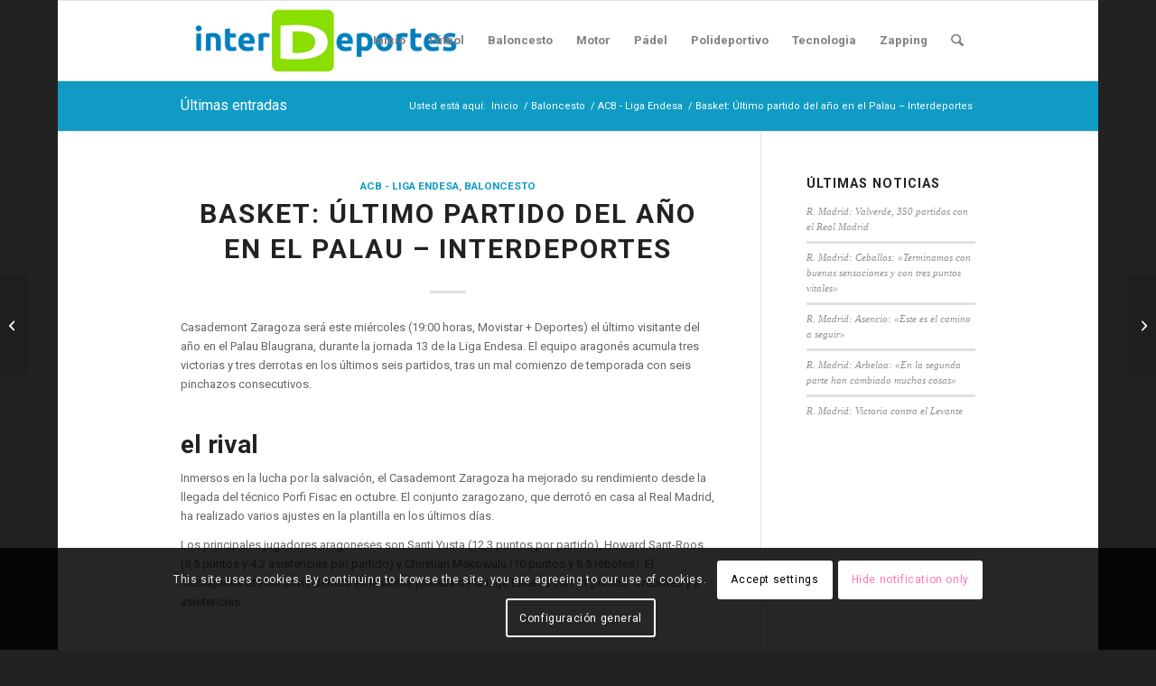

--- FILE ---
content_type: text/html; charset=UTF-8
request_url: https://www.interdeportes.es/basket-ultimo-partido-del-ano-en-el-palau-interdeportes/
body_size: 22149
content:
<!DOCTYPE html>
<html lang="es" prefix="og: https://ogp.me/ns#" class="html_boxed responsive av-preloader-disabled  html_header_top html_logo_left html_main_nav_header html_menu_right html_slim html_header_sticky html_header_shrinking html_mobile_menu_phone html_header_searchicon html_content_align_center html_header_unstick_top_disabled html_header_stretch_disabled html_elegant-blog html_av-overlay-side html_av-overlay-side-classic html_av-submenu-noclone html_entry_id_18870 av-cookies-consent-show-message-bar av-cookies-cookie-consent-enabled av-cookies-can-opt-out av-cookies-user-silent-accept avia-cookie-check-browser-settings av-no-preview av-default-lightbox html_text_menu_active av-mobile-menu-switch-default">
<head>
<meta charset="UTF-8" />
<meta name="robots" content="index, follow" />


<!-- mobile setting -->
<meta name="viewport" content="width=device-width, initial-scale=1">

<!-- Scripts/CSS and wp_head hook -->

				<script type='text/javascript'>

				function avia_cookie_check_sessionStorage()
				{
					//	FF throws error when all cookies blocked !!
					var sessionBlocked = false;
					try
					{
						var test = sessionStorage.getItem( 'aviaCookieRefused' ) != null;
					}
					catch(e)
					{
						sessionBlocked = true;
					}

					var aviaCookieRefused = ! sessionBlocked ? sessionStorage.getItem( 'aviaCookieRefused' ) : null;

					var html = document.getElementsByTagName('html')[0];

					/**
					 * Set a class to avoid calls to sessionStorage
					 */
					if( sessionBlocked || aviaCookieRefused )
					{
						if( html.className.indexOf('av-cookies-session-refused') < 0 )
						{
							html.className += ' av-cookies-session-refused';
						}
					}

					if( sessionBlocked || aviaCookieRefused || document.cookie.match(/aviaCookieConsent/) )
					{
						if( html.className.indexOf('av-cookies-user-silent-accept') >= 0 )
						{
							 html.className = html.className.replace(/\bav-cookies-user-silent-accept\b/g, '');
						}
					}
				}

				avia_cookie_check_sessionStorage();

			</script>
			
<!-- Optimización para motores de búsqueda de Rank Math -  https://rankmath.com/ -->
<title>Basket: Último partido del año en el Palau - Interdeportes - Interdeportes</title>
<meta name="description" content="Basket: Último partido del año en el Palau - Interdeportes. Noticia escrita por interdeportes75 en Interdeportes.es Lee ésta y otras noticias de ACB - Liga"/>
<meta name="robots" content="follow, index, max-snippet:-1, max-video-preview:-1, max-image-preview:large"/>
<link rel="canonical" href="https://www.interdeportes.es/basket-ultimo-partido-del-ano-en-el-palau-interdeportes/" />
<meta property="og:locale" content="es_ES" />
<meta property="og:type" content="article" />
<meta property="og:title" content="Basket: Último partido del año en el Palau - Interdeportes - Interdeportes" />
<meta property="og:description" content="Basket: Último partido del año en el Palau - Interdeportes. Noticia escrita por interdeportes75 en Interdeportes.es Lee ésta y otras noticias de ACB - Liga" />
<meta property="og:url" content="https://www.interdeportes.es/basket-ultimo-partido-del-ano-en-el-palau-interdeportes/" />
<meta property="og:site_name" content="Interdeportes" />
<meta property="article:tag" content="ACB" />
<meta property="article:tag" content="Baloncesto" />
<meta property="article:tag" content="Barcelona" />
<meta property="article:tag" content="Barcelona Basket" />
<meta property="article:tag" content="Basket" />
<meta property="article:tag" content="FC Barcelona" />
<meta property="article:tag" content="texto" />
<meta property="article:section" content="ACB - Liga Endesa" />
<meta property="og:updated_time" content="2022-12-27T22:57:05+00:00" />
<meta property="article:published_time" content="2022-12-27T22:57:03+00:00" />
<meta property="article:modified_time" content="2022-12-27T22:57:05+00:00" />
<meta name="twitter:card" content="summary_large_image" />
<meta name="twitter:title" content="Basket: Último partido del año en el Palau - Interdeportes - Interdeportes" />
<meta name="twitter:description" content="Basket: Último partido del año en el Palau - Interdeportes. Noticia escrita por interdeportes75 en Interdeportes.es Lee ésta y otras noticias de ACB - Liga" />
<meta name="twitter:label1" content="Escrito por" />
<meta name="twitter:data1" content="interdeportes75" />
<meta name="twitter:label2" content="Tiempo de lectura" />
<meta name="twitter:data2" content="1 minuto" />
<script type="application/ld+json" class="rank-math-schema">{"@context":"https://schema.org","@graph":[{"@type":["Person","Organization"],"@id":"https://www.interdeportes.es/#person","name":"Interdeportes"},{"@type":"WebSite","@id":"https://www.interdeportes.es/#website","url":"https://www.interdeportes.es","name":"Interdeportes","publisher":{"@id":"https://www.interdeportes.es/#person"},"inLanguage":"es"},{"@type":"WebPage","@id":"https://www.interdeportes.es/basket-ultimo-partido-del-ano-en-el-palau-interdeportes/#webpage","url":"https://www.interdeportes.es/basket-ultimo-partido-del-ano-en-el-palau-interdeportes/","name":"Basket: \u00daltimo partido del a\u00f1o en el Palau - Interdeportes - Interdeportes","datePublished":"2022-12-27T22:57:03+00:00","dateModified":"2022-12-27T22:57:05+00:00","isPartOf":{"@id":"https://www.interdeportes.es/#website"},"inLanguage":"es"},{"@type":"Person","@id":"https://www.interdeportes.es/autor/interdeportes75/","name":"interdeportes75","description":"Descubre todas las Noticias escritas por interdeportes75 en Interdeportes.es","url":"https://www.interdeportes.es/autor/interdeportes75/","image":{"@type":"ImageObject","@id":"https://secure.gravatar.com/avatar/9c7246736d3e582c3854f2e096c613db2542aeecc7bc398726007b2ccbbaf2fa?s=96&amp;d=mm&amp;r=g","url":"https://secure.gravatar.com/avatar/9c7246736d3e582c3854f2e096c613db2542aeecc7bc398726007b2ccbbaf2fa?s=96&amp;d=mm&amp;r=g","caption":"interdeportes75","inLanguage":"es"},"sameAs":["https://www.interdeportes.es"]},{"@type":"NewsArticle","headline":"Basket: \u00daltimo partido del a\u00f1o en el Palau - Interdeportes - Interdeportes","datePublished":"2022-12-27T22:57:03+00:00","dateModified":"2022-12-27T22:57:05+00:00","articleSection":"ACB - Liga Endesa, Baloncesto","author":{"@id":"https://www.interdeportes.es/autor/interdeportes75/","name":"interdeportes75"},"publisher":{"@id":"https://www.interdeportes.es/#person"},"description":"Basket: \u00daltimo partido del a\u00f1o en el Palau - Interdeportes. Noticia escrita por interdeportes75 en Interdeportes.es Lee \u00e9sta y otras noticias de ACB - Liga Endesa.","name":"Basket: \u00daltimo partido del a\u00f1o en el Palau - Interdeportes - Interdeportes","@id":"https://www.interdeportes.es/basket-ultimo-partido-del-ano-en-el-palau-interdeportes/#richSnippet","isPartOf":{"@id":"https://www.interdeportes.es/basket-ultimo-partido-del-ano-en-el-palau-interdeportes/#webpage"},"inLanguage":"es","mainEntityOfPage":{"@id":"https://www.interdeportes.es/basket-ultimo-partido-del-ano-en-el-palau-interdeportes/#webpage"}}]}</script>
<!-- /Plugin Rank Math WordPress SEO -->

<link rel="alternate" type="application/rss+xml" title="Interdeportes &raquo; Feed" href="https://www.interdeportes.es/feed/" />
<link rel="alternate" type="application/rss+xml" title="Interdeportes &raquo; Feed de los comentarios" href="https://www.interdeportes.es/comments/feed/" />
<link rel="alternate" type="application/rss+xml" title="Interdeportes &raquo; Comentario Basket: Último partido del año en el Palau

 &#8211; Interdeportes del feed" href="https://www.interdeportes.es/basket-ultimo-partido-del-ano-en-el-palau-interdeportes/feed/" />
<link rel="alternate" title="oEmbed (JSON)" type="application/json+oembed" href="https://www.interdeportes.es/wp-json/oembed/1.0/embed?url=https%3A%2F%2Fwww.interdeportes.es%2Fbasket-ultimo-partido-del-ano-en-el-palau-interdeportes%2F" />
<link rel="alternate" title="oEmbed (XML)" type="text/xml+oembed" href="https://www.interdeportes.es/wp-json/oembed/1.0/embed?url=https%3A%2F%2Fwww.interdeportes.es%2Fbasket-ultimo-partido-del-ano-en-el-palau-interdeportes%2F&#038;format=xml" />
<style id='wp-img-auto-sizes-contain-inline-css' type='text/css'>
img:is([sizes=auto i],[sizes^="auto," i]){contain-intrinsic-size:3000px 1500px}
/*# sourceURL=wp-img-auto-sizes-contain-inline-css */
</style>
<link rel='stylesheet' id='dashicons-css' href='https://www.interdeportes.es/wp-includes/css/dashicons.min.css?ver=6.9' type='text/css' media='all' />
<link rel='stylesheet' id='menu-icons-extra-css' href='https://www.interdeportes.es/wp-content/plugins/menu-icons/css/extra.min.css?ver=0.13.19' type='text/css' media='all' />
<style id='wp-emoji-styles-inline-css' type='text/css'>

	img.wp-smiley, img.emoji {
		display: inline !important;
		border: none !important;
		box-shadow: none !important;
		height: 1em !important;
		width: 1em !important;
		margin: 0 0.07em !important;
		vertical-align: -0.1em !important;
		background: none !important;
		padding: 0 !important;
	}
/*# sourceURL=wp-emoji-styles-inline-css */
</style>
<style id='wp-block-library-inline-css' type='text/css'>
:root{--wp-block-synced-color:#7a00df;--wp-block-synced-color--rgb:122,0,223;--wp-bound-block-color:var(--wp-block-synced-color);--wp-editor-canvas-background:#ddd;--wp-admin-theme-color:#007cba;--wp-admin-theme-color--rgb:0,124,186;--wp-admin-theme-color-darker-10:#006ba1;--wp-admin-theme-color-darker-10--rgb:0,107,160.5;--wp-admin-theme-color-darker-20:#005a87;--wp-admin-theme-color-darker-20--rgb:0,90,135;--wp-admin-border-width-focus:2px}@media (min-resolution:192dpi){:root{--wp-admin-border-width-focus:1.5px}}.wp-element-button{cursor:pointer}:root .has-very-light-gray-background-color{background-color:#eee}:root .has-very-dark-gray-background-color{background-color:#313131}:root .has-very-light-gray-color{color:#eee}:root .has-very-dark-gray-color{color:#313131}:root .has-vivid-green-cyan-to-vivid-cyan-blue-gradient-background{background:linear-gradient(135deg,#00d084,#0693e3)}:root .has-purple-crush-gradient-background{background:linear-gradient(135deg,#34e2e4,#4721fb 50%,#ab1dfe)}:root .has-hazy-dawn-gradient-background{background:linear-gradient(135deg,#faaca8,#dad0ec)}:root .has-subdued-olive-gradient-background{background:linear-gradient(135deg,#fafae1,#67a671)}:root .has-atomic-cream-gradient-background{background:linear-gradient(135deg,#fdd79a,#004a59)}:root .has-nightshade-gradient-background{background:linear-gradient(135deg,#330968,#31cdcf)}:root .has-midnight-gradient-background{background:linear-gradient(135deg,#020381,#2874fc)}:root{--wp--preset--font-size--normal:16px;--wp--preset--font-size--huge:42px}.has-regular-font-size{font-size:1em}.has-larger-font-size{font-size:2.625em}.has-normal-font-size{font-size:var(--wp--preset--font-size--normal)}.has-huge-font-size{font-size:var(--wp--preset--font-size--huge)}.has-text-align-center{text-align:center}.has-text-align-left{text-align:left}.has-text-align-right{text-align:right}.has-fit-text{white-space:nowrap!important}#end-resizable-editor-section{display:none}.aligncenter{clear:both}.items-justified-left{justify-content:flex-start}.items-justified-center{justify-content:center}.items-justified-right{justify-content:flex-end}.items-justified-space-between{justify-content:space-between}.screen-reader-text{border:0;clip-path:inset(50%);height:1px;margin:-1px;overflow:hidden;padding:0;position:absolute;width:1px;word-wrap:normal!important}.screen-reader-text:focus{background-color:#ddd;clip-path:none;color:#444;display:block;font-size:1em;height:auto;left:5px;line-height:normal;padding:15px 23px 14px;text-decoration:none;top:5px;width:auto;z-index:100000}html :where(.has-border-color){border-style:solid}html :where([style*=border-top-color]){border-top-style:solid}html :where([style*=border-right-color]){border-right-style:solid}html :where([style*=border-bottom-color]){border-bottom-style:solid}html :where([style*=border-left-color]){border-left-style:solid}html :where([style*=border-width]){border-style:solid}html :where([style*=border-top-width]){border-top-style:solid}html :where([style*=border-right-width]){border-right-style:solid}html :where([style*=border-bottom-width]){border-bottom-style:solid}html :where([style*=border-left-width]){border-left-style:solid}html :where(img[class*=wp-image-]){height:auto;max-width:100%}:where(figure){margin:0 0 1em}html :where(.is-position-sticky){--wp-admin--admin-bar--position-offset:var(--wp-admin--admin-bar--height,0px)}@media screen and (max-width:600px){html :where(.is-position-sticky){--wp-admin--admin-bar--position-offset:0px}}

/*# sourceURL=wp-block-library-inline-css */
</style><style id='global-styles-inline-css' type='text/css'>
:root{--wp--preset--aspect-ratio--square: 1;--wp--preset--aspect-ratio--4-3: 4/3;--wp--preset--aspect-ratio--3-4: 3/4;--wp--preset--aspect-ratio--3-2: 3/2;--wp--preset--aspect-ratio--2-3: 2/3;--wp--preset--aspect-ratio--16-9: 16/9;--wp--preset--aspect-ratio--9-16: 9/16;--wp--preset--color--black: #000000;--wp--preset--color--cyan-bluish-gray: #abb8c3;--wp--preset--color--white: #ffffff;--wp--preset--color--pale-pink: #f78da7;--wp--preset--color--vivid-red: #cf2e2e;--wp--preset--color--luminous-vivid-orange: #ff6900;--wp--preset--color--luminous-vivid-amber: #fcb900;--wp--preset--color--light-green-cyan: #7bdcb5;--wp--preset--color--vivid-green-cyan: #00d084;--wp--preset--color--pale-cyan-blue: #8ed1fc;--wp--preset--color--vivid-cyan-blue: #0693e3;--wp--preset--color--vivid-purple: #9b51e0;--wp--preset--color--metallic-red: #b02b2c;--wp--preset--color--maximum-yellow-red: #edae44;--wp--preset--color--yellow-sun: #eeee22;--wp--preset--color--palm-leaf: #83a846;--wp--preset--color--aero: #7bb0e7;--wp--preset--color--old-lavender: #745f7e;--wp--preset--color--steel-teal: #5f8789;--wp--preset--color--raspberry-pink: #d65799;--wp--preset--color--medium-turquoise: #4ecac2;--wp--preset--gradient--vivid-cyan-blue-to-vivid-purple: linear-gradient(135deg,rgb(6,147,227) 0%,rgb(155,81,224) 100%);--wp--preset--gradient--light-green-cyan-to-vivid-green-cyan: linear-gradient(135deg,rgb(122,220,180) 0%,rgb(0,208,130) 100%);--wp--preset--gradient--luminous-vivid-amber-to-luminous-vivid-orange: linear-gradient(135deg,rgb(252,185,0) 0%,rgb(255,105,0) 100%);--wp--preset--gradient--luminous-vivid-orange-to-vivid-red: linear-gradient(135deg,rgb(255,105,0) 0%,rgb(207,46,46) 100%);--wp--preset--gradient--very-light-gray-to-cyan-bluish-gray: linear-gradient(135deg,rgb(238,238,238) 0%,rgb(169,184,195) 100%);--wp--preset--gradient--cool-to-warm-spectrum: linear-gradient(135deg,rgb(74,234,220) 0%,rgb(151,120,209) 20%,rgb(207,42,186) 40%,rgb(238,44,130) 60%,rgb(251,105,98) 80%,rgb(254,248,76) 100%);--wp--preset--gradient--blush-light-purple: linear-gradient(135deg,rgb(255,206,236) 0%,rgb(152,150,240) 100%);--wp--preset--gradient--blush-bordeaux: linear-gradient(135deg,rgb(254,205,165) 0%,rgb(254,45,45) 50%,rgb(107,0,62) 100%);--wp--preset--gradient--luminous-dusk: linear-gradient(135deg,rgb(255,203,112) 0%,rgb(199,81,192) 50%,rgb(65,88,208) 100%);--wp--preset--gradient--pale-ocean: linear-gradient(135deg,rgb(255,245,203) 0%,rgb(182,227,212) 50%,rgb(51,167,181) 100%);--wp--preset--gradient--electric-grass: linear-gradient(135deg,rgb(202,248,128) 0%,rgb(113,206,126) 100%);--wp--preset--gradient--midnight: linear-gradient(135deg,rgb(2,3,129) 0%,rgb(40,116,252) 100%);--wp--preset--font-size--small: 1rem;--wp--preset--font-size--medium: 1.125rem;--wp--preset--font-size--large: 1.75rem;--wp--preset--font-size--x-large: clamp(1.75rem, 3vw, 2.25rem);--wp--preset--spacing--20: 0.44rem;--wp--preset--spacing--30: 0.67rem;--wp--preset--spacing--40: 1rem;--wp--preset--spacing--50: 1.5rem;--wp--preset--spacing--60: 2.25rem;--wp--preset--spacing--70: 3.38rem;--wp--preset--spacing--80: 5.06rem;--wp--preset--shadow--natural: 6px 6px 9px rgba(0, 0, 0, 0.2);--wp--preset--shadow--deep: 12px 12px 50px rgba(0, 0, 0, 0.4);--wp--preset--shadow--sharp: 6px 6px 0px rgba(0, 0, 0, 0.2);--wp--preset--shadow--outlined: 6px 6px 0px -3px rgb(255, 255, 255), 6px 6px rgb(0, 0, 0);--wp--preset--shadow--crisp: 6px 6px 0px rgb(0, 0, 0);}:root { --wp--style--global--content-size: 800px;--wp--style--global--wide-size: 1130px; }:where(body) { margin: 0; }.wp-site-blocks > .alignleft { float: left; margin-right: 2em; }.wp-site-blocks > .alignright { float: right; margin-left: 2em; }.wp-site-blocks > .aligncenter { justify-content: center; margin-left: auto; margin-right: auto; }:where(.is-layout-flex){gap: 0.5em;}:where(.is-layout-grid){gap: 0.5em;}.is-layout-flow > .alignleft{float: left;margin-inline-start: 0;margin-inline-end: 2em;}.is-layout-flow > .alignright{float: right;margin-inline-start: 2em;margin-inline-end: 0;}.is-layout-flow > .aligncenter{margin-left: auto !important;margin-right: auto !important;}.is-layout-constrained > .alignleft{float: left;margin-inline-start: 0;margin-inline-end: 2em;}.is-layout-constrained > .alignright{float: right;margin-inline-start: 2em;margin-inline-end: 0;}.is-layout-constrained > .aligncenter{margin-left: auto !important;margin-right: auto !important;}.is-layout-constrained > :where(:not(.alignleft):not(.alignright):not(.alignfull)){max-width: var(--wp--style--global--content-size);margin-left: auto !important;margin-right: auto !important;}.is-layout-constrained > .alignwide{max-width: var(--wp--style--global--wide-size);}body .is-layout-flex{display: flex;}.is-layout-flex{flex-wrap: wrap;align-items: center;}.is-layout-flex > :is(*, div){margin: 0;}body .is-layout-grid{display: grid;}.is-layout-grid > :is(*, div){margin: 0;}body{padding-top: 0px;padding-right: 0px;padding-bottom: 0px;padding-left: 0px;}a:where(:not(.wp-element-button)){text-decoration: underline;}:root :where(.wp-element-button, .wp-block-button__link){background-color: #32373c;border-width: 0;color: #fff;font-family: inherit;font-size: inherit;font-style: inherit;font-weight: inherit;letter-spacing: inherit;line-height: inherit;padding-top: calc(0.667em + 2px);padding-right: calc(1.333em + 2px);padding-bottom: calc(0.667em + 2px);padding-left: calc(1.333em + 2px);text-decoration: none;text-transform: inherit;}.has-black-color{color: var(--wp--preset--color--black) !important;}.has-cyan-bluish-gray-color{color: var(--wp--preset--color--cyan-bluish-gray) !important;}.has-white-color{color: var(--wp--preset--color--white) !important;}.has-pale-pink-color{color: var(--wp--preset--color--pale-pink) !important;}.has-vivid-red-color{color: var(--wp--preset--color--vivid-red) !important;}.has-luminous-vivid-orange-color{color: var(--wp--preset--color--luminous-vivid-orange) !important;}.has-luminous-vivid-amber-color{color: var(--wp--preset--color--luminous-vivid-amber) !important;}.has-light-green-cyan-color{color: var(--wp--preset--color--light-green-cyan) !important;}.has-vivid-green-cyan-color{color: var(--wp--preset--color--vivid-green-cyan) !important;}.has-pale-cyan-blue-color{color: var(--wp--preset--color--pale-cyan-blue) !important;}.has-vivid-cyan-blue-color{color: var(--wp--preset--color--vivid-cyan-blue) !important;}.has-vivid-purple-color{color: var(--wp--preset--color--vivid-purple) !important;}.has-metallic-red-color{color: var(--wp--preset--color--metallic-red) !important;}.has-maximum-yellow-red-color{color: var(--wp--preset--color--maximum-yellow-red) !important;}.has-yellow-sun-color{color: var(--wp--preset--color--yellow-sun) !important;}.has-palm-leaf-color{color: var(--wp--preset--color--palm-leaf) !important;}.has-aero-color{color: var(--wp--preset--color--aero) !important;}.has-old-lavender-color{color: var(--wp--preset--color--old-lavender) !important;}.has-steel-teal-color{color: var(--wp--preset--color--steel-teal) !important;}.has-raspberry-pink-color{color: var(--wp--preset--color--raspberry-pink) !important;}.has-medium-turquoise-color{color: var(--wp--preset--color--medium-turquoise) !important;}.has-black-background-color{background-color: var(--wp--preset--color--black) !important;}.has-cyan-bluish-gray-background-color{background-color: var(--wp--preset--color--cyan-bluish-gray) !important;}.has-white-background-color{background-color: var(--wp--preset--color--white) !important;}.has-pale-pink-background-color{background-color: var(--wp--preset--color--pale-pink) !important;}.has-vivid-red-background-color{background-color: var(--wp--preset--color--vivid-red) !important;}.has-luminous-vivid-orange-background-color{background-color: var(--wp--preset--color--luminous-vivid-orange) !important;}.has-luminous-vivid-amber-background-color{background-color: var(--wp--preset--color--luminous-vivid-amber) !important;}.has-light-green-cyan-background-color{background-color: var(--wp--preset--color--light-green-cyan) !important;}.has-vivid-green-cyan-background-color{background-color: var(--wp--preset--color--vivid-green-cyan) !important;}.has-pale-cyan-blue-background-color{background-color: var(--wp--preset--color--pale-cyan-blue) !important;}.has-vivid-cyan-blue-background-color{background-color: var(--wp--preset--color--vivid-cyan-blue) !important;}.has-vivid-purple-background-color{background-color: var(--wp--preset--color--vivid-purple) !important;}.has-metallic-red-background-color{background-color: var(--wp--preset--color--metallic-red) !important;}.has-maximum-yellow-red-background-color{background-color: var(--wp--preset--color--maximum-yellow-red) !important;}.has-yellow-sun-background-color{background-color: var(--wp--preset--color--yellow-sun) !important;}.has-palm-leaf-background-color{background-color: var(--wp--preset--color--palm-leaf) !important;}.has-aero-background-color{background-color: var(--wp--preset--color--aero) !important;}.has-old-lavender-background-color{background-color: var(--wp--preset--color--old-lavender) !important;}.has-steel-teal-background-color{background-color: var(--wp--preset--color--steel-teal) !important;}.has-raspberry-pink-background-color{background-color: var(--wp--preset--color--raspberry-pink) !important;}.has-medium-turquoise-background-color{background-color: var(--wp--preset--color--medium-turquoise) !important;}.has-black-border-color{border-color: var(--wp--preset--color--black) !important;}.has-cyan-bluish-gray-border-color{border-color: var(--wp--preset--color--cyan-bluish-gray) !important;}.has-white-border-color{border-color: var(--wp--preset--color--white) !important;}.has-pale-pink-border-color{border-color: var(--wp--preset--color--pale-pink) !important;}.has-vivid-red-border-color{border-color: var(--wp--preset--color--vivid-red) !important;}.has-luminous-vivid-orange-border-color{border-color: var(--wp--preset--color--luminous-vivid-orange) !important;}.has-luminous-vivid-amber-border-color{border-color: var(--wp--preset--color--luminous-vivid-amber) !important;}.has-light-green-cyan-border-color{border-color: var(--wp--preset--color--light-green-cyan) !important;}.has-vivid-green-cyan-border-color{border-color: var(--wp--preset--color--vivid-green-cyan) !important;}.has-pale-cyan-blue-border-color{border-color: var(--wp--preset--color--pale-cyan-blue) !important;}.has-vivid-cyan-blue-border-color{border-color: var(--wp--preset--color--vivid-cyan-blue) !important;}.has-vivid-purple-border-color{border-color: var(--wp--preset--color--vivid-purple) !important;}.has-metallic-red-border-color{border-color: var(--wp--preset--color--metallic-red) !important;}.has-maximum-yellow-red-border-color{border-color: var(--wp--preset--color--maximum-yellow-red) !important;}.has-yellow-sun-border-color{border-color: var(--wp--preset--color--yellow-sun) !important;}.has-palm-leaf-border-color{border-color: var(--wp--preset--color--palm-leaf) !important;}.has-aero-border-color{border-color: var(--wp--preset--color--aero) !important;}.has-old-lavender-border-color{border-color: var(--wp--preset--color--old-lavender) !important;}.has-steel-teal-border-color{border-color: var(--wp--preset--color--steel-teal) !important;}.has-raspberry-pink-border-color{border-color: var(--wp--preset--color--raspberry-pink) !important;}.has-medium-turquoise-border-color{border-color: var(--wp--preset--color--medium-turquoise) !important;}.has-vivid-cyan-blue-to-vivid-purple-gradient-background{background: var(--wp--preset--gradient--vivid-cyan-blue-to-vivid-purple) !important;}.has-light-green-cyan-to-vivid-green-cyan-gradient-background{background: var(--wp--preset--gradient--light-green-cyan-to-vivid-green-cyan) !important;}.has-luminous-vivid-amber-to-luminous-vivid-orange-gradient-background{background: var(--wp--preset--gradient--luminous-vivid-amber-to-luminous-vivid-orange) !important;}.has-luminous-vivid-orange-to-vivid-red-gradient-background{background: var(--wp--preset--gradient--luminous-vivid-orange-to-vivid-red) !important;}.has-very-light-gray-to-cyan-bluish-gray-gradient-background{background: var(--wp--preset--gradient--very-light-gray-to-cyan-bluish-gray) !important;}.has-cool-to-warm-spectrum-gradient-background{background: var(--wp--preset--gradient--cool-to-warm-spectrum) !important;}.has-blush-light-purple-gradient-background{background: var(--wp--preset--gradient--blush-light-purple) !important;}.has-blush-bordeaux-gradient-background{background: var(--wp--preset--gradient--blush-bordeaux) !important;}.has-luminous-dusk-gradient-background{background: var(--wp--preset--gradient--luminous-dusk) !important;}.has-pale-ocean-gradient-background{background: var(--wp--preset--gradient--pale-ocean) !important;}.has-electric-grass-gradient-background{background: var(--wp--preset--gradient--electric-grass) !important;}.has-midnight-gradient-background{background: var(--wp--preset--gradient--midnight) !important;}.has-small-font-size{font-size: var(--wp--preset--font-size--small) !important;}.has-medium-font-size{font-size: var(--wp--preset--font-size--medium) !important;}.has-large-font-size{font-size: var(--wp--preset--font-size--large) !important;}.has-x-large-font-size{font-size: var(--wp--preset--font-size--x-large) !important;}
/*# sourceURL=global-styles-inline-css */
</style>

<link rel='stylesheet' id='wp_automatic_gallery_style-css' href='https://www.interdeportes.es/wp-content/plugins/wp-automatic/css/wp-automatic.css?ver=1.0.0' type='text/css' media='all' />
<link rel='stylesheet' id='avia-merged-styles-css' href='https://www.interdeportes.es/wp-content/uploads/dynamic_avia/avia-merged-styles-0cfcb322f4371b07b37f04401f001273---692fe2e119956.css' type='text/css' media='all' />
<script type="text/javascript" src="https://www.interdeportes.es/wp-includes/js/jquery/jquery.min.js?ver=3.7.1" id="jquery-core-js"></script>
<script type="text/javascript" src="https://www.interdeportes.es/wp-content/plugins/wp-automatic/js/main-front.js?ver=1.0.1" id="wp_automatic_gallery-js"></script>
<script type="text/javascript" src="https://www.interdeportes.es/wp-content/uploads/dynamic_avia/avia-head-scripts-1d96794713bdafc3a0c4f6582e44d6a9---692fe2e162a35.js" id="avia-head-scripts-js"></script>
<link rel="https://api.w.org/" href="https://www.interdeportes.es/wp-json/" /><link rel="alternate" title="JSON" type="application/json" href="https://www.interdeportes.es/wp-json/wp/v2/posts/18870" /><link rel="EditURI" type="application/rsd+xml" title="RSD" href="https://www.interdeportes.es/xmlrpc.php?rsd" />
<meta name="generator" content="WordPress 6.9" />
<link rel='shortlink' href='https://www.interdeportes.es/?p=18870' />

<link rel="icon" href="https://www.interdeportes.es/wp-content/uploads/2021/10/favicon-interdeportes.png" type="image/png">
<!--[if lt IE 9]><script src="https://www.interdeportes.es/wp-content/themes/enfold/js/html5shiv.js"></script><![endif]--><link rel="profile" href="https://gmpg.org/xfn/11" />
<link rel="alternate" type="application/rss+xml" title="Interdeportes RSS2 Feed" href="https://www.interdeportes.es/feed/" />
<link rel="pingback" href="https://www.interdeportes.es/xmlrpc.php" />

<!-- To speed up the rendering and to display the site as fast as possible to the user we include some styles and scripts for above the fold content inline -->
<script type="text/javascript">'use strict';var avia_is_mobile=!1;if(/Android|webOS|iPhone|iPad|iPod|BlackBerry|IEMobile|Opera Mini/i.test(navigator.userAgent)&&'ontouchstart' in document.documentElement){avia_is_mobile=!0;document.documentElement.className+=' avia_mobile '}
else{document.documentElement.className+=' avia_desktop '};document.documentElement.className+=' js_active ';(function(){var e=['-webkit-','-moz-','-ms-',''],n='',o=!1,a=!1;for(var t in e){if(e[t]+'transform' in document.documentElement.style){o=!0;n=e[t]+'transform'};if(e[t]+'perspective' in document.documentElement.style){a=!0}};if(o){document.documentElement.className+=' avia_transform '};if(a){document.documentElement.className+=' avia_transform3d '};if(typeof document.getElementsByClassName=='function'&&typeof document.documentElement.getBoundingClientRect=='function'&&avia_is_mobile==!1){if(n&&window.innerHeight>0){setTimeout(function(){var e=0,o={},a=0,t=document.getElementsByClassName('av-parallax'),i=window.pageYOffset||document.documentElement.scrollTop;for(e=0;e<t.length;e++){t[e].style.top='0px';o=t[e].getBoundingClientRect();a=Math.ceil((window.innerHeight+i-o.top)*0.3);t[e].style[n]='translate(0px, '+a+'px)';t[e].style.top='auto';t[e].className+=' enabled-parallax '}},50)}}})();</script><style type="text/css">
		@font-face {font-family: 'entypo-fontello-enfold'; font-weight: normal; font-style: normal; font-display: auto;
		src: url('https://www.interdeportes.es/wp-content/themes/enfold/config-templatebuilder/avia-template-builder/assets/fonts/entypo-fontello-enfold/entypo-fontello-enfold.woff2') format('woff2'),
		url('https://www.interdeportes.es/wp-content/themes/enfold/config-templatebuilder/avia-template-builder/assets/fonts/entypo-fontello-enfold/entypo-fontello-enfold.woff') format('woff'),
		url('https://www.interdeportes.es/wp-content/themes/enfold/config-templatebuilder/avia-template-builder/assets/fonts/entypo-fontello-enfold/entypo-fontello-enfold.ttf') format('truetype'),
		url('https://www.interdeportes.es/wp-content/themes/enfold/config-templatebuilder/avia-template-builder/assets/fonts/entypo-fontello-enfold/entypo-fontello-enfold.svg#entypo-fontello-enfold') format('svg'),
		url('https://www.interdeportes.es/wp-content/themes/enfold/config-templatebuilder/avia-template-builder/assets/fonts/entypo-fontello-enfold/entypo-fontello-enfold.eot'),
		url('https://www.interdeportes.es/wp-content/themes/enfold/config-templatebuilder/avia-template-builder/assets/fonts/entypo-fontello-enfold/entypo-fontello-enfold.eot?#iefix') format('embedded-opentype');
		}

		#top .avia-font-entypo-fontello-enfold, body .avia-font-entypo-fontello-enfold, html body [data-av_iconfont='entypo-fontello-enfold']:before{ font-family: 'entypo-fontello-enfold'; }
		
		@font-face {font-family: 'entypo-fontello'; font-weight: normal; font-style: normal; font-display: auto;
		src: url('https://www.interdeportes.es/wp-content/themes/enfold/config-templatebuilder/avia-template-builder/assets/fonts/entypo-fontello/entypo-fontello.woff2') format('woff2'),
		url('https://www.interdeportes.es/wp-content/themes/enfold/config-templatebuilder/avia-template-builder/assets/fonts/entypo-fontello/entypo-fontello.woff') format('woff'),
		url('https://www.interdeportes.es/wp-content/themes/enfold/config-templatebuilder/avia-template-builder/assets/fonts/entypo-fontello/entypo-fontello.ttf') format('truetype'),
		url('https://www.interdeportes.es/wp-content/themes/enfold/config-templatebuilder/avia-template-builder/assets/fonts/entypo-fontello/entypo-fontello.svg#entypo-fontello') format('svg'),
		url('https://www.interdeportes.es/wp-content/themes/enfold/config-templatebuilder/avia-template-builder/assets/fonts/entypo-fontello/entypo-fontello.eot'),
		url('https://www.interdeportes.es/wp-content/themes/enfold/config-templatebuilder/avia-template-builder/assets/fonts/entypo-fontello/entypo-fontello.eot?#iefix') format('embedded-opentype');
		}

		#top .avia-font-entypo-fontello, body .avia-font-entypo-fontello, html body [data-av_iconfont='entypo-fontello']:before{ font-family: 'entypo-fontello'; }
		
		@font-face {font-family: 'fontello'; font-weight: normal; font-style: normal; font-display: auto;
		src: url('https://www.interdeportes.es/wp-content/uploads/dynamic_avia/avia_icon_fonts/fontello/fontello.woff2') format('woff2'),
		url('https://www.interdeportes.es/wp-content/uploads/dynamic_avia/avia_icon_fonts/fontello/fontello.woff') format('woff'),
		url('https://www.interdeportes.es/wp-content/uploads/dynamic_avia/avia_icon_fonts/fontello/fontello.ttf') format('truetype'),
		url('https://www.interdeportes.es/wp-content/uploads/dynamic_avia/avia_icon_fonts/fontello/fontello.svg#fontello') format('svg'),
		url('https://www.interdeportes.es/wp-content/uploads/dynamic_avia/avia_icon_fonts/fontello/fontello.eot'),
		url('https://www.interdeportes.es/wp-content/uploads/dynamic_avia/avia_icon_fonts/fontello/fontello.eot?#iefix') format('embedded-opentype');
		}

		#top .avia-font-fontello, body .avia-font-fontello, html body [data-av_iconfont='fontello']:before{ font-family: 'fontello'; }
		</style>

<!--
Debugging Info for Theme support: 

Theme: Enfold
Version: 7.1.2
Installed: enfold
AviaFramework Version: 5.6
AviaBuilder Version: 6.0
aviaElementManager Version: 1.0.1
- - - - - - - - - - -
ChildTheme: Enfold Child
ChildTheme Version: 1.0
ChildTheme Installed: enfold

- - - - - - - - - - -
ML:256-PU:29-PLA:3
WP:6.9
Compress: CSS:all theme files - JS:all theme files
Updates: disabled
PLAu:3
-->
</head>

<body id="top" class="wp-singular post-template-default single single-post postid-18870 single-format-standard wp-theme-enfold wp-child-theme-enfold-child boxed rtl_columns av-curtain-numeric roboto  post-type-post category-acb-liga-endesa category-baloncesto post_tag-acb post_tag-baloncesto post_tag-barcelona post_tag-barcelona-basket post_tag-basket post_tag-fc-barcelona post_tag-texto avia-responsive-images-support" itemscope="itemscope" itemtype="https://schema.org/WebPage" >

	
	<div id='wrap_all'>

	
<header id='header' class='all_colors header_color light_bg_color  av_header_top av_logo_left av_main_nav_header av_menu_right av_slim av_header_sticky av_header_shrinking av_header_stretch_disabled av_mobile_menu_phone av_header_searchicon av_header_unstick_top_disabled av_bottom_nav_disabled  av_header_border_disabled' aria-label="Header" data-av_shrink_factor='50' role="banner" itemscope="itemscope" itemtype="https://schema.org/WPHeader" >

		<div  id='header_main' class='container_wrap container_wrap_logo'>

        <div class='container av-logo-container'><div class='inner-container'><span class='logo avia-standard-logo'><a href='https://www.interdeportes.es/' class='' aria-label='logo-nuevo-fondo-claro400x111' title='logo-nuevo-fondo-claro400x111'><img src="https://www.interdeportes.es/wp-content/uploads/2021/10/logo-nuevo-fondo-claro400x111.png" srcset="https://www.interdeportes.es/wp-content/uploads/2021/10/logo-nuevo-fondo-claro400x111.png 400w, https://www.interdeportes.es/wp-content/uploads/2021/10/logo-nuevo-fondo-claro400x111-300x83.png 300w" sizes="(max-width: 400px) 100vw, 400px" height="100" width="300" alt='Interdeportes' title='logo-nuevo-fondo-claro400x111' /></a></span><nav class='main_menu' data-selectname='Selecciona una página'  role="navigation" itemscope="itemscope" itemtype="https://schema.org/SiteNavigationElement" ><div class="avia-menu av-main-nav-wrap"><ul role="menu" class="menu av-main-nav" id="avia-menu"><li role="menuitem" id="menu-item-10342" class="menu-item menu-item-type-custom menu-item-object-custom menu-item-home menu-item-top-level menu-item-top-level-1"><a href="https://www.interdeportes.es/" itemprop="url" tabindex="0"><span class="avia-bullet"></span><span class="avia-menu-text">Inicio</span><span class="avia-menu-fx"><span class="avia-arrow-wrap"><span class="avia-arrow"></span></span></span></a></li>
<li role="menuitem" id="menu-item-10343" class="menu-item menu-item-type-taxonomy menu-item-object-category menu-item-has-children menu-item-top-level menu-item-top-level-2"><a href="https://www.interdeportes.es/futbol/" itemprop="url" tabindex="0"><span class="avia-bullet"></span><span class="avia-menu-text">Fútbol</span><span class="avia-menu-fx"><span class="avia-arrow-wrap"><span class="avia-arrow"></span></span></span></a>


<ul class="sub-menu">
	<li role="menuitem" id="menu-item-10346" class="menu-item menu-item-type-taxonomy menu-item-object-category menu-item-has-children"><a href="https://www.interdeportes.es/futbol/la-liga-santander-1a-division/" itemprop="url" tabindex="0"><span class="avia-bullet"></span><span class="avia-menu-text">La Liga Santander 1ª División</span></a>
	<ul class="sub-menu">
		<li role="menuitem" id="menu-item-10350" class="menu-item menu-item-type-taxonomy menu-item-object-category"><a href="https://www.interdeportes.es/futbol/la-liga-santander-1a-division/noticias-del-at-de-madrid/" itemprop="url" tabindex="0"><span class="avia-bullet"></span><span class="avia-menu-text">Noticias del At. de Madrid</span></a></li>
		<li role="menuitem" id="menu-item-10351" class="menu-item menu-item-type-taxonomy menu-item-object-category"><a href="https://www.interdeportes.es/futbol/la-liga-santander-1a-division/noticias-del-fc-barcelona/" itemprop="url" tabindex="0"><span class="avia-bullet"></span><span class="avia-menu-text">Noticias del FC Barcelona</span></a></li>
		<li role="menuitem" id="menu-item-10352" class="menu-item menu-item-type-taxonomy menu-item-object-category"><a href="https://www.interdeportes.es/futbol/la-liga-santander-1a-division/noticias-del-real-madrid/" itemprop="url" tabindex="0"><span class="avia-bullet"></span><span class="avia-menu-text">Noticias del Real Madrid</span></a></li>
		<li role="menuitem" id="menu-item-10353" class="menu-item menu-item-type-taxonomy menu-item-object-category"><a href="https://www.interdeportes.es/futbol/la-liga-santander-1a-division/noticias-del-sevilla/" itemprop="url" tabindex="0"><span class="avia-bullet"></span><span class="avia-menu-text">Noticias del Sevilla</span></a></li>
	</ul>
</li>
	<li role="menuitem" id="menu-item-10347" class="menu-item menu-item-type-taxonomy menu-item-object-category"><a href="https://www.interdeportes.es/futbol/la-liga-smartbank-2a-division/" itemprop="url" tabindex="0"><span class="avia-bullet"></span><span class="avia-menu-text">La Liga SmartBank &#8211; 2ª División</span></a></li>
	<li role="menuitem" id="menu-item-10344" class="menu-item menu-item-type-taxonomy menu-item-object-category"><a href="https://www.interdeportes.es/futbol/futbol-internacional/" itemprop="url" tabindex="0"><span class="avia-bullet"></span><span class="avia-menu-text">Fútbol Internacional</span></a></li>
	<li role="menuitem" id="menu-item-10345" class="menu-item menu-item-type-taxonomy menu-item-object-category"><a href="https://www.interdeportes.es/futbol/futbol-sala/" itemprop="url" tabindex="0"><span class="avia-bullet"></span><span class="avia-menu-text">Fútbol Sala</span></a></li>
	<li role="menuitem" id="menu-item-10348" class="menu-item menu-item-type-taxonomy menu-item-object-category"><a href="https://www.interdeportes.es/futbol/liga-iberdrola-1a-femenino/" itemprop="url" tabindex="0"><span class="avia-bullet"></span><span class="avia-menu-text">Liga Iberdrola &#8211; 1ª Femenino</span></a></li>
	<li role="menuitem" id="menu-item-10349" class="menu-item menu-item-type-taxonomy menu-item-object-category"><a href="https://www.interdeportes.es/futbol/seleccion-espanola/" itemprop="url" tabindex="0"><span class="avia-bullet"></span><span class="avia-menu-text">Selección Española</span></a></li>
</ul>
</li>
<li role="menuitem" id="menu-item-10367" class="menu-item menu-item-type-taxonomy menu-item-object-category current-post-ancestor current-menu-parent current-post-parent menu-item-has-children menu-item-top-level menu-item-top-level-3"><a href="https://www.interdeportes.es/baloncesto/" itemprop="url" tabindex="0"><span class="avia-bullet"></span><span class="avia-menu-text">Baloncesto</span><span class="avia-menu-fx"><span class="avia-arrow-wrap"><span class="avia-arrow"></span></span></span></a>


<ul class="sub-menu">
	<li role="menuitem" id="menu-item-10368" class="menu-item menu-item-type-taxonomy menu-item-object-category current-post-ancestor current-menu-parent current-post-parent"><a href="https://www.interdeportes.es/baloncesto/acb-liga-endesa/" itemprop="url" tabindex="0"><span class="avia-bullet"></span><span class="avia-menu-text">ACB &#8211; Liga Endesa</span></a></li>
	<li role="menuitem" id="menu-item-10369" class="menu-item menu-item-type-taxonomy menu-item-object-category"><a href="https://www.interdeportes.es/baloncesto/baloncesto-femenino/" itemprop="url" tabindex="0"><span class="avia-bullet"></span><span class="avia-menu-text">Baloncesto Femenino</span></a></li>
	<li role="menuitem" id="menu-item-10370" class="menu-item menu-item-type-taxonomy menu-item-object-category"><a href="https://www.interdeportes.es/baloncesto/nba/" itemprop="url" tabindex="0"><span class="avia-bullet"></span><span class="avia-menu-text">NBA</span></a></li>
</ul>
</li>
<li role="menuitem" id="menu-item-10354" class="menu-item menu-item-type-taxonomy menu-item-object-category menu-item-has-children menu-item-top-level menu-item-top-level-4"><a href="https://www.interdeportes.es/motor/" itemprop="url" tabindex="0"><span class="avia-bullet"></span><span class="avia-menu-text">Motor</span><span class="avia-menu-fx"><span class="avia-arrow-wrap"><span class="avia-arrow"></span></span></span></a>


<ul class="sub-menu">
	<li role="menuitem" id="menu-item-10355" class="menu-item menu-item-type-taxonomy menu-item-object-category"><a href="https://www.interdeportes.es/motor/formula-1/" itemprop="url" tabindex="0"><span class="avia-bullet"></span><span class="avia-menu-text">Fórmula 1</span></a></li>
	<li role="menuitem" id="menu-item-10356" class="menu-item menu-item-type-taxonomy menu-item-object-category"><a href="https://www.interdeportes.es/motor/moto-gp/" itemprop="url" tabindex="0"><span class="avia-bullet"></span><span class="avia-menu-text">Moto GP</span></a></li>
</ul>
</li>
<li role="menuitem" id="menu-item-10357" class="menu-item menu-item-type-taxonomy menu-item-object-category menu-item-top-level menu-item-top-level-5"><a href="https://www.interdeportes.es/padel/" itemprop="url" tabindex="0"><span class="avia-bullet"></span><span class="avia-menu-text">Pádel</span><span class="avia-menu-fx"><span class="avia-arrow-wrap"><span class="avia-arrow"></span></span></span></a></li>
<li role="menuitem" id="menu-item-10358" class="menu-item menu-item-type-taxonomy menu-item-object-category menu-item-has-children menu-item-top-level menu-item-top-level-6"><a href="https://www.interdeportes.es/polideportivo/" itemprop="url" tabindex="0"><span class="avia-bullet"></span><span class="avia-menu-text">Polideportivo</span><span class="avia-menu-fx"><span class="avia-arrow-wrap"><span class="avia-arrow"></span></span></span></a>


<ul class="sub-menu">
	<li role="menuitem" id="menu-item-10359" class="menu-item menu-item-type-taxonomy menu-item-object-category"><a href="https://www.interdeportes.es/polideportivo/atletismo/" itemprop="url" tabindex="0"><span class="avia-bullet"></span><span class="avia-menu-text">Atletismo</span></a></li>
	<li role="menuitem" id="menu-item-10360" class="menu-item menu-item-type-taxonomy menu-item-object-category"><a href="https://www.interdeportes.es/polideportivo/balonmano/" itemprop="url" tabindex="0"><span class="avia-bullet"></span><span class="avia-menu-text">Balonmano</span></a></li>
	<li role="menuitem" id="menu-item-10361" class="menu-item menu-item-type-taxonomy menu-item-object-category"><a href="https://www.interdeportes.es/polideportivo/esport/" itemprop="url" tabindex="0"><span class="avia-bullet"></span><span class="avia-menu-text">eSport</span></a></li>
	<li role="menuitem" id="menu-item-10362" class="menu-item menu-item-type-taxonomy menu-item-object-category"><a href="https://www.interdeportes.es/polideportivo/fightsport/" itemprop="url" tabindex="0"><span class="avia-bullet"></span><span class="avia-menu-text">FightSport</span></a></li>
	<li role="menuitem" id="menu-item-10363" class="menu-item menu-item-type-taxonomy menu-item-object-category"><a href="https://www.interdeportes.es/polideportivo/jjoo/" itemprop="url" tabindex="0"><span class="avia-bullet"></span><span class="avia-menu-text">JJOO</span></a></li>
	<li role="menuitem" id="menu-item-10364" class="menu-item menu-item-type-taxonomy menu-item-object-category"><a href="https://www.interdeportes.es/polideportivo/tenis/" itemprop="url" tabindex="0"><span class="avia-bullet"></span><span class="avia-menu-text">Tenis</span></a></li>
</ul>
</li>
<li role="menuitem" id="menu-item-10365" class="menu-item menu-item-type-taxonomy menu-item-object-category menu-item-top-level menu-item-top-level-7"><a href="https://www.interdeportes.es/tecnologia/" itemprop="url" tabindex="0"><span class="avia-bullet"></span><span class="avia-menu-text">Tecnologia</span><span class="avia-menu-fx"><span class="avia-arrow-wrap"><span class="avia-arrow"></span></span></span></a></li>
<li role="menuitem" id="menu-item-10366" class="menu-item menu-item-type-taxonomy menu-item-object-category menu-item-top-level menu-item-top-level-8"><a href="https://www.interdeportes.es/zapping/" itemprop="url" tabindex="0"><span class="avia-bullet"></span><span class="avia-menu-text">Zapping</span><span class="avia-menu-fx"><span class="avia-arrow-wrap"><span class="avia-arrow"></span></span></span></a></li>
<li id="menu-item-search" class="noMobile menu-item menu-item-search-dropdown menu-item-avia-special" role="menuitem"><a class="avia-svg-icon avia-font-svg_entypo-fontello" aria-label="Buscar" href="?s=" rel="nofollow" title="Click to open the search input field" data-avia-search-tooltip="
&lt;search&gt;
	&lt;form role=&quot;search&quot; action=&quot;https://www.interdeportes.es/&quot; id=&quot;searchform&quot; method=&quot;get&quot; class=&quot;&quot;&gt;
		&lt;div&gt;
&lt;span class=&#039;av_searchform_search avia-svg-icon avia-font-svg_entypo-fontello&#039; data-av_svg_icon=&#039;search&#039; data-av_iconset=&#039;svg_entypo-fontello&#039;&gt;&lt;svg version=&quot;1.1&quot; xmlns=&quot;http://www.w3.org/2000/svg&quot; width=&quot;25&quot; height=&quot;32&quot; viewBox=&quot;0 0 25 32&quot; preserveAspectRatio=&quot;xMidYMid meet&quot; aria-labelledby=&#039;av-svg-title-1&#039; aria-describedby=&#039;av-svg-desc-1&#039; role=&quot;graphics-symbol&quot; aria-hidden=&quot;true&quot;&gt;
&lt;title id=&#039;av-svg-title-1&#039;&gt;Search&lt;/title&gt;
&lt;desc id=&#039;av-svg-desc-1&#039;&gt;Search&lt;/desc&gt;
&lt;path d=&quot;M24.704 24.704q0.96 1.088 0.192 1.984l-1.472 1.472q-1.152 1.024-2.176 0l-6.080-6.080q-2.368 1.344-4.992 1.344-4.096 0-7.136-3.040t-3.040-7.136 2.88-7.008 6.976-2.912 7.168 3.040 3.072 7.136q0 2.816-1.472 5.184zM3.008 13.248q0 2.816 2.176 4.992t4.992 2.176 4.832-2.016 2.016-4.896q0-2.816-2.176-4.96t-4.992-2.144-4.832 2.016-2.016 4.832z&quot;&gt;&lt;/path&gt;
&lt;/svg&gt;&lt;/span&gt;			&lt;input type=&quot;submit&quot; value=&quot;&quot; id=&quot;searchsubmit&quot; class=&quot;button&quot; title=&quot;Enter at least 3 characters to show search results in a dropdown or click to route to search result page to show all results&quot; /&gt;
			&lt;input type=&quot;search&quot; id=&quot;s&quot; name=&quot;s&quot; value=&quot;&quot; aria-label=&#039;Buscar&#039; placeholder=&#039;Buscar&#039; required /&gt;
		&lt;/div&gt;
	&lt;/form&gt;
&lt;/search&gt;
" data-av_svg_icon='search' data-av_iconset='svg_entypo-fontello'><svg version="1.1" xmlns="http://www.w3.org/2000/svg" width="25" height="32" viewBox="0 0 25 32" preserveAspectRatio="xMidYMid meet" aria-labelledby='av-svg-title-2' aria-describedby='av-svg-desc-2' role="graphics-symbol" aria-hidden="true">
<title id='av-svg-title-2'>Click to open the search input field</title>
<desc id='av-svg-desc-2'>Click to open the search input field</desc>
<path d="M24.704 24.704q0.96 1.088 0.192 1.984l-1.472 1.472q-1.152 1.024-2.176 0l-6.080-6.080q-2.368 1.344-4.992 1.344-4.096 0-7.136-3.040t-3.040-7.136 2.88-7.008 6.976-2.912 7.168 3.040 3.072 7.136q0 2.816-1.472 5.184zM3.008 13.248q0 2.816 2.176 4.992t4.992 2.176 4.832-2.016 2.016-4.896q0-2.816-2.176-4.96t-4.992-2.144-4.832 2.016-2.016 4.832z"></path>
</svg><span class="avia_hidden_link_text">Buscar</span></a></li><li class="av-burger-menu-main menu-item-avia-special " role="menuitem">
	        			<a href="#" aria-label="Menú" aria-hidden="false">
							<span class="av-hamburger av-hamburger--spin av-js-hamburger">
								<span class="av-hamburger-box">
						          <span class="av-hamburger-inner"></span>
						          <strong>Menú</strong>
								</span>
							</span>
							<span class="avia_hidden_link_text">Menú</span>
						</a>
	        		   </li></ul></div></nav></div> </div> 
		<!-- end container_wrap-->
		</div>
<div class="header_bg"></div>
<!-- end header -->
</header>

	<div id='main' class='all_colors' data-scroll-offset='88'>

	<div class='stretch_full container_wrap alternate_color light_bg_color title_container'><div class='container'><strong class='main-title entry-title '><a href='https://www.interdeportes.es/' rel='bookmark' title='Enlace permanente: Últimas entradas'  itemprop="headline" >Últimas entradas</a></strong><div class="breadcrumb breadcrumbs avia-breadcrumbs"><div class="breadcrumb-trail" ><span class="trail-before"><span class="breadcrumb-title">Usted está aquí:</span></span> <span  itemscope="itemscope" itemtype="https://schema.org/BreadcrumbList" ><span  itemscope="itemscope" itemtype="https://schema.org/ListItem" itemprop="itemListElement" ><a itemprop="url" href="https://www.interdeportes.es" title="Interdeportes" rel="home" class="trail-begin"><span itemprop="name">Inicio</span></a><span itemprop="position" class="hidden">1</span></span></span> <span class="sep">/</span> <span  itemscope="itemscope" itemtype="https://schema.org/BreadcrumbList" ><span  itemscope="itemscope" itemtype="https://schema.org/ListItem" itemprop="itemListElement" ><a itemprop="url" href="https://www.interdeportes.es/baloncesto/"><span itemprop="name">Baloncesto</span></a><span itemprop="position" class="hidden">2</span></span></span> <span class="sep">/</span> <span  itemscope="itemscope" itemtype="https://schema.org/BreadcrumbList" ><span  itemscope="itemscope" itemtype="https://schema.org/ListItem" itemprop="itemListElement" ><a itemprop="url" href="https://www.interdeportes.es/baloncesto/acb-liga-endesa/"><span itemprop="name">ACB - Liga Endesa</span></a><span itemprop="position" class="hidden">3</span></span></span> <span class="sep">/</span> <span class="trail-end">Basket: Último partido del año en el Palau

 &#8211; Interdeportes</span></div></div></div></div>
		<div class='container_wrap container_wrap_first main_color sidebar_right'>

			<div class='container template-blog template-single-blog '>

				<main class='content units av-content-small alpha  av-main-single'  role="main" itemscope="itemscope" itemtype="https://schema.org/Blog" >

					<article class="post-entry post-entry-type-standard post-entry-18870 post-loop-1 post-parity-odd post-entry-last single-big  post-18870 post type-post status-publish format-standard hentry category-acb-liga-endesa category-baloncesto tag-acb tag-baloncesto tag-barcelona tag-barcelona-basket tag-basket tag-fc-barcelona tag-texto"  itemscope="itemscope" itemtype="https://schema.org/BlogPosting" itemprop="blogPost" ><div class="blog-meta"></div><div class='entry-content-wrapper clearfix standard-content'><header class="entry-content-header" aria-label="Post: Basket: Último partido del año en el Palau

 &#8211; Interdeportes"><div class="av-heading-wrapper"><span class="blog-categories minor-meta"><a href="https://www.interdeportes.es/baloncesto/acb-liga-endesa/" rel="tag">ACB - Liga Endesa</a>, <a href="https://www.interdeportes.es/baloncesto/" rel="tag">Baloncesto</a></span><h1 class='post-title entry-title '  itemprop="headline" >Basket: Último partido del año en el Palau

 &#8211; Interdeportes<span class="post-format-icon minor-meta"></span></h1></div></header><span class="av-vertical-delimiter"></span><div class="entry-content"  itemprop="text" >
<div class="article__content js-article-body js-text-share-body">
<p>Casademont Zaragoza será este miércoles (19:00 horas, Movistar + Deportes) el último visitante del año en el Palau Blaugrana, durante la jornada 13 de la Liga Endesa.  El equipo aragonés acumula tres victorias y tres derrotas en los últimos seis partidos, tras un mal comienzo de temporada con seis pinchazos consecutivos.</p>
<h2>el rival</h2>
<p>Inmersos en la lucha por la salvación, el Casademont Zaragoza ha mejorado su rendimiento desde la llegada del técnico Porfi Fisac ​​en octubre.  El conjunto zaragozano, que derrotó en casa al Real Madrid, ha realizado varios ajustes en la plantilla en los últimos días.</p>
<p>Los principales jugadores aragoneses son Santi Yusta (12,3 puntos por partido), Howard Sant-Roos (8,5 puntos y 4,2 asistencias por partido) y Christian Mekowulu (10 puntos y 6,5 rebotes).  El mediapunta Stefan Jovic debutó en la última jornada de la Liga Endesa con 11 puntos, 5 rebotes y 3 asistencias.</p>
<h2>Barça</h2>
<p>Por su parte, el Barça suma nueve victorias y tres derrotas hasta el momento en la competición doméstica, a una victoria del líder.  Los azulgranas no han perdido un solo partido de Liga Endesa en casa esta temporada y buscarán ampliar su palmarés en el último partido del año en el Palau Blaugrana.</p>
<p>Los hombres de Saras Jasikevicius finalizarán 2022 el próximo viernes 30 de diciembre en la cancha del Estrella Roja de Belgrado (19:00 horas).</p>
</div>
<p><br />
<br /><a rel="nofollow noopener" href="https://www.fcbarcelona.es/es/baloncesto/primer-equipo/noticias/2996328/ultimo-partido-del-ano-en-el-palau" target="_blank">Fuente de la noticia </a></p>
</div><span class="post-meta-infos"><time class="date-container minor-meta updated"  itemprop="datePublished" datetime="2022-12-27T22:57:03+00:00" >diciembre 27, 2022</time><span class="text-sep">/</span><span class="comment-container minor-meta"><a href="https://www.interdeportes.es/basket-ultimo-partido-del-ano-en-el-palau-interdeportes/#respond" class="comments-link" >0 Comentarios</a></span><span class="text-sep">/</span><span class="blog-author minor-meta">por <span class="entry-author-link"  itemprop="author" ><span class="author"><span class="fn"><a href="https://www.interdeportes.es/autor/interdeportes75/" title="Entradas de interdeportes75" rel="author">interdeportes75</a></span></span></span></span></span><footer class="entry-footer"><span class="blog-tags minor-meta"><strong>Etiquetas:</strong><span> <a href="https://www.interdeportes.es/tag/acb/" rel="tag">ACB</a>, <a href="https://www.interdeportes.es/tag/baloncesto/" rel="tag">Baloncesto</a>, <a href="https://www.interdeportes.es/tag/barcelona/" rel="tag">Barcelona</a>, <a href="https://www.interdeportes.es/tag/barcelona-basket/" rel="tag">Barcelona Basket</a>, <a href="https://www.interdeportes.es/tag/basket/" rel="tag">Basket</a>, <a href="https://www.interdeportes.es/tag/fc-barcelona/" rel="tag">FC Barcelona</a>, <a href="https://www.interdeportes.es/tag/texto/" rel="tag">texto</a></span></span><div class='av-social-sharing-box av-social-sharing-box-default av-social-sharing-box-fullwidth'></div></footer><div class='post_delimiter'></div></div><div class="post_author_timeline"></div><span class='hidden'>
				<span class='av-structured-data'  itemprop="image" itemscope="itemscope" itemtype="https://schema.org/ImageObject" >
						<span itemprop='url'>https://www.interdeportes.es/wp-content/uploads/2021/10/logo-nuevo-fondo-claro400x111.png</span>
						<span itemprop='height'>0</span>
						<span itemprop='width'>0</span>
				</span>
				<span class='av-structured-data'  itemprop="publisher" itemtype="https://schema.org/Organization" itemscope="itemscope" >
						<span itemprop='name'>interdeportes75</span>
						<span itemprop='logo' itemscope itemtype='https://schema.org/ImageObject'>
							<span itemprop='url'>https://www.interdeportes.es/wp-content/uploads/2021/10/logo-nuevo-fondo-claro400x111.png</span>
						</span>
				</span><span class='av-structured-data'  itemprop="author" itemscope="itemscope" itemtype="https://schema.org/Person" ><span itemprop='name'>interdeportes75</span></span><span class='av-structured-data'  itemprop="datePublished" datetime="2022-12-27T22:57:03+00:00" >2022-12-27 22:57:03</span><span class='av-structured-data'  itemprop="dateModified" itemtype="https://schema.org/dateModified" >2022-12-27 22:57:05</span><span class='av-structured-data'  itemprop="mainEntityOfPage" itemtype="https://schema.org/mainEntityOfPage" ><span itemprop='name'>Basket: Último partido del año en el Palau

 &#8211; Interdeportes</span></span></span></article><div class='single-big'></div><div class='related_posts clearfix av-related-style-tooltip'><h5 class="related_title">Quizás te interese</h5><div class="related_entries_container"><div class='av_one_eighth no_margin  alpha relThumb relThumb1 relThumbOdd post-format-standard related_column'><a href='https://www.interdeportes.es/basket-f-lf-endesa-66/' class='relThumWrap noLightbox' aria-label='Enlace a: Basket F: LF ENDESA'><span class='related_image_wrap' data-avia-related-tooltip="Basket F: LF ENDESA"><span class='related_posts_default_image'><img width="180" height="180" src="https://www.interdeportes.es/wp-content/uploads/2025/12/FC-Barcelona-labelariabarcelonabadge-Presentado-por-asistencia-white-Plantilla-que-enfrentara-al-180x180.jpg" class="wp-image-46322 avia-img-lazy-loading-46322 attachment-square size-square wp-post-image" alt="label.aria.barcelonabadge Presentado por asistencia--white Plantilla que enfrentará al Eintracht Esta noche en el choque de la Liga de Campeones y por primera vez esta temporada, Ter Stegen figura entre los jugadores del primer equipo label.aria.clock Hace 14 horas" title="FC. Barcelona: label.aria.barcelonabadge Presentado por asistencia&#8211;white Plantilla que enfrentará al" decoding="async" loading="lazy" srcset="https://www.interdeportes.es/wp-content/uploads/2025/12/FC-Barcelona-labelariabarcelonabadge-Presentado-por-asistencia-white-Plantilla-que-enfrentara-al-180x180.jpg 180w, https://www.interdeportes.es/wp-content/uploads/2025/12/FC-Barcelona-labelariabarcelonabadge-Presentado-por-asistencia-white-Plantilla-que-enfrentara-al-80x80.jpg 80w, https://www.interdeportes.es/wp-content/uploads/2025/12/FC-Barcelona-labelariabarcelonabadge-Presentado-por-asistencia-white-Plantilla-que-enfrentara-al-36x36.jpg 36w" sizes="auto, (max-width: 180px) 100vw, 180px" /></span><span class='related-format-icon related-format-visible'><span class='related-format-icon-inner avia-svg-icon avia-font-svg_entypo-fontello' data-av_svg_icon='pencil' data-av_iconset='svg_entypo-fontello'><svg version="1.1" xmlns="http://www.w3.org/2000/svg" width="25" height="32" viewBox="0 0 25 32" preserveAspectRatio="xMidYMid meet" role="graphics-symbol" aria-hidden="true">
<path d="M22.976 5.44q1.024 1.024 1.504 2.048t0.48 1.536v0.512l-8.064 8.064-9.28 9.216-7.616 1.664 1.6-7.68 9.28-9.216 8.064-8.064q1.728-0.384 4.032 1.92zM7.168 25.92l0.768-0.768q-0.064-1.408-1.664-3.008-0.704-0.704-1.44-1.12t-1.12-0.416l-0.448-0.064-0.704 0.768-0.576 2.56q0.896 0.512 1.472 1.088 0.768 0.768 1.152 1.536z"></path>
</svg></span></span></span><strong class="av-related-title">Basket F: LF ENDESA</strong></a></div><div class='av_one_eighth no_margin   relThumb relThumb2 relThumbEven post-format-standard related_column'><a href='https://www.interdeportes.es/fc-barcelona-cuando-y-donde-ver-el-fc-barcelona-vs-granada/' class='relThumWrap noLightbox' aria-label='Enlace a: FC. Barcelona: Cuándo y dónde ver el FC Barcelona vs Granada'><span class='related_image_wrap' data-avia-related-tooltip="FC. Barcelona: Cuándo y dónde ver el FC Barcelona vs Granada"><span class='related_posts_default_image'><img width="180" height="180" src="https://www.interdeportes.es/wp-content/uploads/2025/12/FC-Barcelona-labelariabarcelonabadge-Presentado-por-asistencia-white-Plantilla-que-enfrentara-al-180x180.jpg" class="wp-image-46322 avia-img-lazy-loading-46322 attachment-square size-square wp-post-image" alt="label.aria.barcelonabadge Presentado por asistencia--white Plantilla que enfrentará al Eintracht Esta noche en el choque de la Liga de Campeones y por primera vez esta temporada, Ter Stegen figura entre los jugadores del primer equipo label.aria.clock Hace 14 horas" title="FC. Barcelona: label.aria.barcelonabadge Presentado por asistencia&#8211;white Plantilla que enfrentará al" decoding="async" loading="lazy" srcset="https://www.interdeportes.es/wp-content/uploads/2025/12/FC-Barcelona-labelariabarcelonabadge-Presentado-por-asistencia-white-Plantilla-que-enfrentara-al-180x180.jpg 180w, https://www.interdeportes.es/wp-content/uploads/2025/12/FC-Barcelona-labelariabarcelonabadge-Presentado-por-asistencia-white-Plantilla-que-enfrentara-al-80x80.jpg 80w, https://www.interdeportes.es/wp-content/uploads/2025/12/FC-Barcelona-labelariabarcelonabadge-Presentado-por-asistencia-white-Plantilla-que-enfrentara-al-36x36.jpg 36w" sizes="auto, (max-width: 180px) 100vw, 180px" /></span><span class='related-format-icon related-format-visible'><span class='related-format-icon-inner avia-svg-icon avia-font-svg_entypo-fontello' data-av_svg_icon='pencil' data-av_iconset='svg_entypo-fontello'><svg version="1.1" xmlns="http://www.w3.org/2000/svg" width="25" height="32" viewBox="0 0 25 32" preserveAspectRatio="xMidYMid meet" role="graphics-symbol" aria-hidden="true">
<path d="M22.976 5.44q1.024 1.024 1.504 2.048t0.48 1.536v0.512l-8.064 8.064-9.28 9.216-7.616 1.664 1.6-7.68 9.28-9.216 8.064-8.064q1.728-0.384 4.032 1.92zM7.168 25.92l0.768-0.768q-0.064-1.408-1.664-3.008-0.704-0.704-1.44-1.12t-1.12-0.416l-0.448-0.064-0.704 0.768-0.576 2.56q0.896 0.512 1.472 1.088 0.768 0.768 1.152 1.536z"></path>
</svg></span></span></span><strong class="av-related-title">FC. Barcelona: Cuándo y dónde ver el FC Barcelona vs Granada</strong></a></div><div class='av_one_eighth no_margin   relThumb relThumb3 relThumbOdd post-format-standard related_column'><a href='https://www.interdeportes.es/fc-barcelona-valencia-1-1-fc-barcelona-celebrado-en-mestalla/' class='relThumWrap noLightbox' aria-label='Enlace a: FC. Barcelona: Valencia 1-1 FC Barcelona: celebrado en Mestalla'><span class='related_image_wrap' data-avia-related-tooltip="FC. Barcelona: Valencia 1-1 FC Barcelona: celebrado en Mestalla"><span class='related_posts_default_image'><img width="180" height="180" src="https://www.interdeportes.es/wp-content/uploads/2025/12/FC-Barcelona-labelariabarcelonabadge-Presentado-por-asistencia-white-Plantilla-que-enfrentara-al-180x180.jpg" class="wp-image-46322 avia-img-lazy-loading-46322 attachment-square size-square wp-post-image" alt="label.aria.barcelonabadge Presentado por asistencia--white Plantilla que enfrentará al Eintracht Esta noche en el choque de la Liga de Campeones y por primera vez esta temporada, Ter Stegen figura entre los jugadores del primer equipo label.aria.clock Hace 14 horas" title="FC. Barcelona: label.aria.barcelonabadge Presentado por asistencia&#8211;white Plantilla que enfrentará al" decoding="async" loading="lazy" srcset="https://www.interdeportes.es/wp-content/uploads/2025/12/FC-Barcelona-labelariabarcelonabadge-Presentado-por-asistencia-white-Plantilla-que-enfrentara-al-180x180.jpg 180w, https://www.interdeportes.es/wp-content/uploads/2025/12/FC-Barcelona-labelariabarcelonabadge-Presentado-por-asistencia-white-Plantilla-que-enfrentara-al-80x80.jpg 80w, https://www.interdeportes.es/wp-content/uploads/2025/12/FC-Barcelona-labelariabarcelonabadge-Presentado-por-asistencia-white-Plantilla-que-enfrentara-al-36x36.jpg 36w" sizes="auto, (max-width: 180px) 100vw, 180px" /></span><span class='related-format-icon related-format-visible'><span class='related-format-icon-inner avia-svg-icon avia-font-svg_entypo-fontello' data-av_svg_icon='pencil' data-av_iconset='svg_entypo-fontello'><svg version="1.1" xmlns="http://www.w3.org/2000/svg" width="25" height="32" viewBox="0 0 25 32" preserveAspectRatio="xMidYMid meet" role="graphics-symbol" aria-hidden="true">
<path d="M22.976 5.44q1.024 1.024 1.504 2.048t0.48 1.536v0.512l-8.064 8.064-9.28 9.216-7.616 1.664 1.6-7.68 9.28-9.216 8.064-8.064q1.728-0.384 4.032 1.92zM7.168 25.92l0.768-0.768q-0.064-1.408-1.664-3.008-0.704-0.704-1.44-1.12t-1.12-0.416l-0.448-0.064-0.704 0.768-0.576 2.56q0.896 0.512 1.472 1.088 0.768 0.768 1.152 1.536z"></path>
</svg></span></span></span><strong class="av-related-title">FC. Barcelona: Valencia 1-1 FC Barcelona: celebrado en Mestalla</strong></a></div><div class='av_one_eighth no_margin   relThumb relThumb4 relThumbEven post-format-standard related_column'><a href='https://www.interdeportes.es/basket-f-sm-la-copa-de-la-reina-2025/' class='relThumWrap noLightbox' aria-label='Enlace a: Basket F: SM LA COPA DE LA REINA 2025'><span class='related_image_wrap' data-avia-related-tooltip="Basket F: SM LA COPA DE LA REINA 2025"><span class='related_posts_default_image'><img width="180" height="180" src="https://www.interdeportes.es/wp-content/uploads/2025/12/FC-Barcelona-labelariabarcelonabadge-Presentado-por-asistencia-white-Plantilla-que-enfrentara-al-180x180.jpg" class="wp-image-46322 avia-img-lazy-loading-46322 attachment-square size-square wp-post-image" alt="label.aria.barcelonabadge Presentado por asistencia--white Plantilla que enfrentará al Eintracht Esta noche en el choque de la Liga de Campeones y por primera vez esta temporada, Ter Stegen figura entre los jugadores del primer equipo label.aria.clock Hace 14 horas" title="FC. Barcelona: label.aria.barcelonabadge Presentado por asistencia&#8211;white Plantilla que enfrentará al" decoding="async" loading="lazy" srcset="https://www.interdeportes.es/wp-content/uploads/2025/12/FC-Barcelona-labelariabarcelonabadge-Presentado-por-asistencia-white-Plantilla-que-enfrentara-al-180x180.jpg 180w, https://www.interdeportes.es/wp-content/uploads/2025/12/FC-Barcelona-labelariabarcelonabadge-Presentado-por-asistencia-white-Plantilla-que-enfrentara-al-80x80.jpg 80w, https://www.interdeportes.es/wp-content/uploads/2025/12/FC-Barcelona-labelariabarcelonabadge-Presentado-por-asistencia-white-Plantilla-que-enfrentara-al-36x36.jpg 36w" sizes="auto, (max-width: 180px) 100vw, 180px" /></span><span class='related-format-icon related-format-visible'><span class='related-format-icon-inner avia-svg-icon avia-font-svg_entypo-fontello' data-av_svg_icon='pencil' data-av_iconset='svg_entypo-fontello'><svg version="1.1" xmlns="http://www.w3.org/2000/svg" width="25" height="32" viewBox="0 0 25 32" preserveAspectRatio="xMidYMid meet" role="graphics-symbol" aria-hidden="true">
<path d="M22.976 5.44q1.024 1.024 1.504 2.048t0.48 1.536v0.512l-8.064 8.064-9.28 9.216-7.616 1.664 1.6-7.68 9.28-9.216 8.064-8.064q1.728-0.384 4.032 1.92zM7.168 25.92l0.768-0.768q-0.064-1.408-1.664-3.008-0.704-0.704-1.44-1.12t-1.12-0.416l-0.448-0.064-0.704 0.768-0.576 2.56q0.896 0.512 1.472 1.088 0.768 0.768 1.152 1.536z"></path>
</svg></span></span></span><strong class="av-related-title">Basket F: SM LA COPA DE LA REINA 2025</strong></a></div><div class='av_one_eighth no_margin   relThumb relThumb5 relThumbOdd post-format-standard related_column'><a href='https://www.interdeportes.es/basket-real-madrid-barca-derrota-en-el-primer-clasico-de-liga-86-79/' class='relThumWrap noLightbox' aria-label='Enlace a: Basket: Real Madrid &#8211; Barça: Derrota en el primer Clásico de Liga (86-79)'><span class='related_image_wrap' data-avia-related-tooltip="Basket: Real Madrid &#8211; Barça: Derrota en el primer Clásico de Liga (86-79)"><span class='related_posts_default_image'><img width="180" height="180" src="https://www.interdeportes.es/wp-content/uploads/2025/12/FC-Barcelona-labelariabarcelonabadge-Presentado-por-asistencia-white-Plantilla-que-enfrentara-al-180x180.jpg" class="wp-image-46322 avia-img-lazy-loading-46322 attachment-square size-square wp-post-image" alt="label.aria.barcelonabadge Presentado por asistencia--white Plantilla que enfrentará al Eintracht Esta noche en el choque de la Liga de Campeones y por primera vez esta temporada, Ter Stegen figura entre los jugadores del primer equipo label.aria.clock Hace 14 horas" title="FC. Barcelona: label.aria.barcelonabadge Presentado por asistencia&#8211;white Plantilla que enfrentará al" decoding="async" loading="lazy" srcset="https://www.interdeportes.es/wp-content/uploads/2025/12/FC-Barcelona-labelariabarcelonabadge-Presentado-por-asistencia-white-Plantilla-que-enfrentara-al-180x180.jpg 180w, https://www.interdeportes.es/wp-content/uploads/2025/12/FC-Barcelona-labelariabarcelonabadge-Presentado-por-asistencia-white-Plantilla-que-enfrentara-al-80x80.jpg 80w, https://www.interdeportes.es/wp-content/uploads/2025/12/FC-Barcelona-labelariabarcelonabadge-Presentado-por-asistencia-white-Plantilla-que-enfrentara-al-36x36.jpg 36w" sizes="auto, (max-width: 180px) 100vw, 180px" /></span><span class='related-format-icon related-format-visible'><span class='related-format-icon-inner avia-svg-icon avia-font-svg_entypo-fontello' data-av_svg_icon='pencil' data-av_iconset='svg_entypo-fontello'><svg version="1.1" xmlns="http://www.w3.org/2000/svg" width="25" height="32" viewBox="0 0 25 32" preserveAspectRatio="xMidYMid meet" role="graphics-symbol" aria-hidden="true">
<path d="M22.976 5.44q1.024 1.024 1.504 2.048t0.48 1.536v0.512l-8.064 8.064-9.28 9.216-7.616 1.664 1.6-7.68 9.28-9.216 8.064-8.064q1.728-0.384 4.032 1.92zM7.168 25.92l0.768-0.768q-0.064-1.408-1.664-3.008-0.704-0.704-1.44-1.12t-1.12-0.416l-0.448-0.064-0.704 0.768-0.576 2.56q0.896 0.512 1.472 1.088 0.768 0.768 1.152 1.536z"></path>
</svg></span></span></span><strong class="av-related-title">Basket: Real Madrid &#8211; Barça: Derrota en el primer Clásico de Liga (86-79)</strong></a></div><div class='av_one_eighth no_margin   relThumb relThumb6 relThumbEven post-format-standard related_column'><a href='https://www.interdeportes.es/fc-barcelona-el-increible-debut-de-dani-olmo/' class='relThumWrap noLightbox' aria-label='Enlace a: FC. Barcelona: El increíble debut de Dani Olmo'><span class='related_image_wrap' data-avia-related-tooltip="FC. Barcelona: El increíble debut de Dani Olmo"><span class='related_posts_default_image'><img width="180" height="180" src="https://www.interdeportes.es/wp-content/uploads/2025/12/FC-Barcelona-labelariabarcelonabadge-Presentado-por-asistencia-white-Plantilla-que-enfrentara-al-180x180.jpg" class="wp-image-46322 avia-img-lazy-loading-46322 attachment-square size-square wp-post-image" alt="label.aria.barcelonabadge Presentado por asistencia--white Plantilla que enfrentará al Eintracht Esta noche en el choque de la Liga de Campeones y por primera vez esta temporada, Ter Stegen figura entre los jugadores del primer equipo label.aria.clock Hace 14 horas" title="FC. Barcelona: label.aria.barcelonabadge Presentado por asistencia&#8211;white Plantilla que enfrentará al" decoding="async" loading="lazy" srcset="https://www.interdeportes.es/wp-content/uploads/2025/12/FC-Barcelona-labelariabarcelonabadge-Presentado-por-asistencia-white-Plantilla-que-enfrentara-al-180x180.jpg 180w, https://www.interdeportes.es/wp-content/uploads/2025/12/FC-Barcelona-labelariabarcelonabadge-Presentado-por-asistencia-white-Plantilla-que-enfrentara-al-80x80.jpg 80w, https://www.interdeportes.es/wp-content/uploads/2025/12/FC-Barcelona-labelariabarcelonabadge-Presentado-por-asistencia-white-Plantilla-que-enfrentara-al-36x36.jpg 36w" sizes="auto, (max-width: 180px) 100vw, 180px" /></span><span class='related-format-icon related-format-visible'><span class='related-format-icon-inner avia-svg-icon avia-font-svg_entypo-fontello' data-av_svg_icon='pencil' data-av_iconset='svg_entypo-fontello'><svg version="1.1" xmlns="http://www.w3.org/2000/svg" width="25" height="32" viewBox="0 0 25 32" preserveAspectRatio="xMidYMid meet" role="graphics-symbol" aria-hidden="true">
<path d="M22.976 5.44q1.024 1.024 1.504 2.048t0.48 1.536v0.512l-8.064 8.064-9.28 9.216-7.616 1.664 1.6-7.68 9.28-9.216 8.064-8.064q1.728-0.384 4.032 1.92zM7.168 25.92l0.768-0.768q-0.064-1.408-1.664-3.008-0.704-0.704-1.44-1.12t-1.12-0.416l-0.448-0.064-0.704 0.768-0.576 2.56q0.896 0.512 1.472 1.088 0.768 0.768 1.152 1.536z"></path>
</svg></span></span></span><strong class="av-related-title">FC. Barcelona: El increíble debut de Dani Olmo</strong></a></div><div class='av_one_eighth no_margin   relThumb relThumb7 relThumbOdd post-format-standard related_column'><a href='https://www.interdeportes.es/basket-laso-jugamos-un-partido-completo-interdeportes/' class='relThumWrap noLightbox' aria-label='Enlace a: Basket: Laso: «Jugamos un partido completo»

 &#8211; Interdeportes'><span class='related_image_wrap' data-avia-related-tooltip="Basket: Laso: «Jugamos un partido completo»

 &#8211; Interdeportes"><span class='related_posts_default_image'><img width="180" height="180" src="https://www.interdeportes.es/wp-content/uploads/2025/12/FC-Barcelona-labelariabarcelonabadge-Presentado-por-asistencia-white-Plantilla-que-enfrentara-al-180x180.jpg" class="wp-image-46322 avia-img-lazy-loading-46322 attachment-square size-square wp-post-image" alt="label.aria.barcelonabadge Presentado por asistencia--white Plantilla que enfrentará al Eintracht Esta noche en el choque de la Liga de Campeones y por primera vez esta temporada, Ter Stegen figura entre los jugadores del primer equipo label.aria.clock Hace 14 horas" title="FC. Barcelona: label.aria.barcelonabadge Presentado por asistencia&#8211;white Plantilla que enfrentará al" decoding="async" loading="lazy" srcset="https://www.interdeportes.es/wp-content/uploads/2025/12/FC-Barcelona-labelariabarcelonabadge-Presentado-por-asistencia-white-Plantilla-que-enfrentara-al-180x180.jpg 180w, https://www.interdeportes.es/wp-content/uploads/2025/12/FC-Barcelona-labelariabarcelonabadge-Presentado-por-asistencia-white-Plantilla-que-enfrentara-al-80x80.jpg 80w, https://www.interdeportes.es/wp-content/uploads/2025/12/FC-Barcelona-labelariabarcelonabadge-Presentado-por-asistencia-white-Plantilla-que-enfrentara-al-36x36.jpg 36w" sizes="auto, (max-width: 180px) 100vw, 180px" /></span><span class='related-format-icon related-format-visible'><span class='related-format-icon-inner avia-svg-icon avia-font-svg_entypo-fontello' data-av_svg_icon='pencil' data-av_iconset='svg_entypo-fontello'><svg version="1.1" xmlns="http://www.w3.org/2000/svg" width="25" height="32" viewBox="0 0 25 32" preserveAspectRatio="xMidYMid meet" role="graphics-symbol" aria-hidden="true">
<path d="M22.976 5.44q1.024 1.024 1.504 2.048t0.48 1.536v0.512l-8.064 8.064-9.28 9.216-7.616 1.664 1.6-7.68 9.28-9.216 8.064-8.064q1.728-0.384 4.032 1.92zM7.168 25.92l0.768-0.768q-0.064-1.408-1.664-3.008-0.704-0.704-1.44-1.12t-1.12-0.416l-0.448-0.064-0.704 0.768-0.576 2.56q0.896 0.512 1.472 1.088 0.768 0.768 1.152 1.536z"></path>
</svg></span></span></span><strong class="av-related-title">Basket: Laso: «Jugamos un partido completo»

 &#8211; Interdeportes</strong></a></div><div class='av_one_eighth no_margin  omega relThumb relThumb8 relThumbEven post-format-standard related_column'><a href='https://www.interdeportes.es/fc-barcelona-label-aria-barcelonabadge-presentado-por-asistencia-white-plantilla-que-enfrentara-al-eintracht-esta-noche-en-el-choque-de-la-liga-de-campeones-y-por-primera-vez-esta-temporada-ter-st/' class='relThumWrap noLightbox' aria-label='Enlace a: FC. Barcelona: label.aria.barcelonabadge Presentado por asistencia&#8211;white Plantilla que enfrentará al Eintracht Esta noche en el choque de la Liga de Campeones y por primera vez esta temporada, Ter Stegen figura entre los jugadores del primer equipo label.aria.clock Hace 14 horas'><span class='related_image_wrap' data-avia-related-tooltip="FC. Barcelona: label.aria.barcelonabadge Presentado por asistencia&#8211;white Plantilla que enfrentará al Eintracht Esta noche en el choque de la Liga de Campeones y por primera vez esta temporada, Ter Stegen figura entre los jugadores del primer equipo label.aria.clock Hace 14 horas"><img width="180" height="180" src="https://www.interdeportes.es/wp-content/uploads/2025/12/FC-Barcelona-labelariabarcelonabadge-Presentado-por-asistencia-white-Plantilla-que-enfrentara-al-180x180.jpg" class="wp-image-46322 avia-img-lazy-loading-46322 attachment-square size-square wp-post-image" alt="label.aria.barcelonabadge Presentado por asistencia--white Plantilla que enfrentará al Eintracht Esta noche en el choque de la Liga de Campeones y por primera vez esta temporada, Ter Stegen figura entre los jugadores del primer equipo label.aria.clock Hace 14 horas" title="FC. Barcelona: label.aria.barcelonabadge Presentado por asistencia&#8211;white Plantilla que enfrentará al" decoding="async" loading="lazy" srcset="https://www.interdeportes.es/wp-content/uploads/2025/12/FC-Barcelona-labelariabarcelonabadge-Presentado-por-asistencia-white-Plantilla-que-enfrentara-al-180x180.jpg 180w, https://www.interdeportes.es/wp-content/uploads/2025/12/FC-Barcelona-labelariabarcelonabadge-Presentado-por-asistencia-white-Plantilla-que-enfrentara-al-80x80.jpg 80w, https://www.interdeportes.es/wp-content/uploads/2025/12/FC-Barcelona-labelariabarcelonabadge-Presentado-por-asistencia-white-Plantilla-que-enfrentara-al-36x36.jpg 36w" sizes="auto, (max-width: 180px) 100vw, 180px" /><span class='related-format-icon '><span class='related-format-icon-inner avia-svg-icon avia-font-svg_entypo-fontello' data-av_svg_icon='pencil' data-av_iconset='svg_entypo-fontello'><svg version="1.1" xmlns="http://www.w3.org/2000/svg" width="25" height="32" viewBox="0 0 25 32" preserveAspectRatio="xMidYMid meet" role="graphics-symbol" aria-hidden="true">
<path d="M22.976 5.44q1.024 1.024 1.504 2.048t0.48 1.536v0.512l-8.064 8.064-9.28 9.216-7.616 1.664 1.6-7.68 9.28-9.216 8.064-8.064q1.728-0.384 4.032 1.92zM7.168 25.92l0.768-0.768q-0.064-1.408-1.664-3.008-0.704-0.704-1.44-1.12t-1.12-0.416l-0.448-0.064-0.704 0.768-0.576 2.56q0.896 0.512 1.472 1.088 0.768 0.768 1.152 1.536z"></path>
</svg></span></span></span><strong class="av-related-title">FC. Barcelona: label.aria.barcelonabadge Presentado por asistencia&#8211;white Plantilla que enfrentará al Eintracht Esta noche en el choque de la Liga de Campeones y por primera vez esta temporada, Ter Stegen figura entre los jugadores del primer equipo label.aria.clock Hace 14 horas</strong></a></div></div></div>


<div class='comment-entry post-entry'>

			<div class='comment_meta_container'>

				<div class='side-container-comment'>

	        		<div class='side-container-comment-inner'>
	        			
	        			<span class='comment-count'>0</span>
   						<span class='comment-text'>comentarios</span>
   						<span class='center-border center-border-left'></span>
   						<span class='center-border center-border-right'></span>

					</div>
				</div>
			</div>
<div class="comment_container"><h3 class='miniheading '>Dejar un comentario</h3><span class="minitext">¿Quieres unirte a la conversación?<br />Siéntete libre de contribuir!</span>	<div id="respond" class="comment-respond">
		<h3 id="reply-title" class="comment-reply-title">Deja una respuesta <small><a rel="nofollow" id="cancel-comment-reply-link" href="/basket-ultimo-partido-del-ano-en-el-palau-interdeportes/#respond" style="display:none;">Cancelar la respuesta</a></small></h3><form action="https://www.interdeportes.es/wp-comments-post.php" method="post" id="commentform" class="comment-form"><p class="comment-notes"><span id="email-notes">Tu dirección de correo electrónico no será publicada.</span> <span class="required-field-message">Los campos obligatorios están marcados con <span class="required">*</span></span></p><p class="comment-form-author"><label for="author">Nombre <span class="required">*</span></label> <input id="author" name="author" type="text" value="" size="30" maxlength="245" autocomplete="name" required="required" /></p>
<p class="comment-form-email"><label for="email">Correo electrónico <span class="required">*</span></label> <input id="email" name="email" type="text" value="" size="30" maxlength="100" aria-describedby="email-notes" autocomplete="email" required="required" /></p>
<p class="comment-form-url"><label for="url">Web</label> <input id="url" name="url" type="text" value="" size="30" maxlength="200" autocomplete="url" /></p>
<p class="comment-form-cookies-consent"><input id="wp-comment-cookies-consent" name="wp-comment-cookies-consent" type="checkbox" value="yes" /> <label for="wp-comment-cookies-consent">Guarda mi nombre, correo electrónico y web en este navegador para la próxima vez que comente.</label></p>
<p class="comment-form-comment"><label for="comment">Comentario <span class="required">*</span></label> <textarea id="comment" name="comment" cols="45" rows="8" maxlength="65525" required="required"></textarea></p><p class="form-av-privatepolicy comment-form-av-privatepolicy " style="margin: 10px 0;">
						<input id="comment-form-av-privatepolicy" name="comment-form-av-privatepolicy" type="checkbox" value="yes" >
						<label for="comment-form-av-privatepolicy">Acepto la <a href='https://www.interdeportes.es/?page_id=3' target='_blank'> Política de Privacidad </a></label>
						<input type="hidden" name="fake-comment-form-av-privatepolicy" value="fake-val">
					  </p>
<p class="form-submit"><input name="submit" type="submit" id="submit" class="submit" value="Publicar el comentario" /> <input type='hidden' name='comment_post_ID' value='18870' id='comment_post_ID' />
<input type='hidden' name='comment_parent' id='comment_parent' value='0' />
</p></form>	</div><!-- #respond -->
	</div>
</div>

				<!--end content-->
				</main>

				<aside class='sidebar sidebar_right   alpha units' aria-label="Barra lateral"  role="complementary" itemscope="itemscope" itemtype="https://schema.org/WPSideBar" ><div class="inner_sidebar extralight-border">
		<section id="recent-posts-2" class="widget clearfix widget_recent_entries">
		<h3 class="widgettitle">ÚLTIMAS NOTICIAS</h3>
		<ul>
											<li>
					<a href="https://www.interdeportes.es/r-madrid-valverde-350-partidos-con-el-real-madrid/">R. Madrid:  Valverde, 350 partidos con el Real Madrid</a>
									</li>
											<li>
					<a href="https://www.interdeportes.es/r-madrid-ceballos-terminamos-con-buenas-sensaciones-y-con-tres-puntos-vitales/">R. Madrid:  Ceballos: «Terminamos con buenas sensaciones y con tres puntos vitales»</a>
									</li>
											<li>
					<a href="https://www.interdeportes.es/r-madrid-asencio-este-es-el-camino-a-seguir/">R. Madrid:  Asencio: «Este es el camino a seguir»</a>
									</li>
											<li>
					<a href="https://www.interdeportes.es/r-madrid-arbeloa-en-la-segunda-parte-han-cambiado-muchas-cosas/">R. Madrid:  Arbeloa: «En la segunda parte han cambiado muchas cosas»</a>
									</li>
											<li>
					<a href="https://www.interdeportes.es/r-madrid-victoria-contra-el-levante/">R. Madrid:  Victoria contra el Levante</a>
									</li>
					</ul>

		<span class="seperator extralight-border"></span></section></div></aside>
			</div><!--end container-->

		</div><!-- close default .container_wrap element -->

				<div class='container_wrap footer_color' id='footer'>

					<div class='container'>

						<div class='flex_column av_one_fourth  first el_before_av_one_fourth'><section id="text-4" class="widget clearfix widget_text">			<div class="textwidget"><p><img decoding="async" class="alignnone size-full wp-image-12" src="https://www.interdeportes.es/wp-content/uploads/2021/10/logo-nuevo-fondo-claro400x111.png" alt="logo interdeportes" width="400" height="111" srcset="https://www.interdeportes.es/wp-content/uploads/2021/10/logo-nuevo-fondo-claro400x111.png 400w, https://www.interdeportes.es/wp-content/uploads/2021/10/logo-nuevo-fondo-claro400x111-300x83.png 300w" sizes="(max-width: 400px) 100vw, 400px" /></p>
</div>
		<span class="seperator extralight-border"></span></section></div><div class='flex_column av_one_fourth  el_after_av_one_fourth el_before_av_one_fourth '><section id="text-2" class="widget clearfix widget_text"><h3 class="widgettitle">Textos legales</h3>			<div class="textwidget"><ul>
<li><a href="https://www.interdeportes.es/aviso-legal/" target="_blank" rel="nofollow noopener">Aviso Legal</a></li>
<li><a href="https://www.interdeportes.es/politica-de-privacidad/" target="_blank" rel="nofollow noopener">Política de privacidad</a></li>
<li><a href="https://www.interdeportes.es/politica-de-cookies/" rel="nofollow">Política de Cookies</a></li>
</ul>
</div>
		<span class="seperator extralight-border"></span></section></div><div class='flex_column av_one_fourth  el_after_av_one_fourth el_before_av_one_fourth '><section id="text-3" class="widget clearfix widget_text"><h3 class="widgettitle">Interdeportes</h3>			<div class="textwidget"><ul>
<li>Diario Digital deportivo</li>
<li>Periodistas</li>
<li>Publicidad</li>
<li>Contacto</li>
</ul>
</div>
		<span class="seperator extralight-border"></span></section></div><div class='flex_column av_one_fourth  el_after_av_one_fourth el_before_av_one_fourth '><section id="text-5" class="widget clearfix widget_text"><h3 class="widgettitle">Otros</h3>			<div class="textwidget"><ul>
<li><a href="/futbol/">Fútbol</a></li>
<li><a href="/baloncesto/">Baloncesto</a></li>
<li><a href="/padel/">Pádel</a></li>
<li><a href="/polideportivo/tenis/">Ténis</a></li>
</ul>
</div>
		<span class="seperator extralight-border"></span></section></div>
					</div>

				<!-- ####### END FOOTER CONTAINER ####### -->
				</div>

	

	
				<footer class='container_wrap socket_color' id='socket'  role="contentinfo" itemscope="itemscope" itemtype="https://schema.org/WPFooter" aria-label="Copyright and company info" >
                    <div class='container'>

                        <span class='copyright'>© Copyright - Interdeportes(R) </span>

                        
                    </div>

	            <!-- ####### END SOCKET CONTAINER ####### -->
				</footer>


					<!-- end main -->
		</div>

		<a class='avia-post-nav avia-post-prev without-image' href='https://www.interdeportes.es/sevilla-semana-terminada-antes-del-regreso-de-laliga-interdeportes/' title='Link to: SEvilla: SEMANA TERMINADA ANTES DEL REGRESO DE LALIGA


 &#8211; Interdeportes' aria-label='SEvilla: SEMANA TERMINADA ANTES DEL REGRESO DE LALIGA


 &#8211; Interdeportes'><span class="label iconfont avia-svg-icon avia-font-svg_entypo-fontello" data-av_svg_icon='left-open-mini' data-av_iconset='svg_entypo-fontello'><svg version="1.1" xmlns="http://www.w3.org/2000/svg" width="8" height="32" viewBox="0 0 8 32" preserveAspectRatio="xMidYMid meet" aria-labelledby='av-svg-title-13' aria-describedby='av-svg-desc-13' role="graphics-symbol" aria-hidden="true">
<title id='av-svg-title-13'>Link to: SEvilla: SEMANA TERMINADA ANTES DEL REGRESO DE LALIGA


 &#8211; Interdeportes</title>
<desc id='av-svg-desc-13'>Link to: SEvilla: SEMANA TERMINADA ANTES DEL REGRESO DE LALIGA


 &#8211; Interdeportes</desc>
<path d="M8.064 21.44q0.832 0.832 0 1.536-0.832 0.832-1.536 0l-6.144-6.208q-0.768-0.768 0-1.6l6.144-6.208q0.704-0.832 1.536 0 0.832 0.704 0 1.536l-4.992 5.504z"></path>
</svg></span><span class="entry-info-wrap"><span class="entry-info"><span class='entry-title'>SEvilla: SEMANA TERMINADA ANTES DEL REGRESO DE LALIGA


 &#8211; Interdepor...</span></span></span></a><a class='avia-post-nav avia-post-next without-image' href='https://www.interdeportes.es/r-madrid-el-real-madrid-sigue-preparandose-para-la-vuelta-de-la-liga-interdeportes/' title='Link to: R. Madrid: El Real Madrid sigue preparándose para la vuelta de la Liga

 &#8211; Interdeportes' aria-label='R. Madrid: El Real Madrid sigue preparándose para la vuelta de la Liga

 &#8211; Interdeportes'><span class="label iconfont avia-svg-icon avia-font-svg_entypo-fontello" data-av_svg_icon='right-open-mini' data-av_iconset='svg_entypo-fontello'><svg version="1.1" xmlns="http://www.w3.org/2000/svg" width="8" height="32" viewBox="0 0 8 32" preserveAspectRatio="xMidYMid meet" aria-labelledby='av-svg-title-14' aria-describedby='av-svg-desc-14' role="graphics-symbol" aria-hidden="true">
<title id='av-svg-title-14'>Link to: R. Madrid: El Real Madrid sigue preparándose para la vuelta de la Liga

 &#8211; Interdeportes</title>
<desc id='av-svg-desc-14'>Link to: R. Madrid: El Real Madrid sigue preparándose para la vuelta de la Liga

 &#8211; Interdeportes</desc>
<path d="M0.416 21.44l5.056-5.44-5.056-5.504q-0.832-0.832 0-1.536 0.832-0.832 1.536 0l6.144 6.208q0.768 0.832 0 1.6l-6.144 6.208q-0.704 0.832-1.536 0-0.832-0.704 0-1.536z"></path>
</svg></span><span class="entry-info-wrap"><span class="entry-info"><span class='entry-title'>R. Madrid: El Real Madrid sigue preparándose para la vuelta de la Liga

 &#8211;...</span></span></span></a><!-- end wrap_all --></div>
<a href='#top' title='Desplazarse hacia arriba' id='scroll-top-link' class='avia-svg-icon avia-font-svg_entypo-fontello' data-av_svg_icon='up-open' data-av_iconset='svg_entypo-fontello' tabindex='-1' aria-hidden='true'>
	<svg version="1.1" xmlns="http://www.w3.org/2000/svg" width="19" height="32" viewBox="0 0 19 32" preserveAspectRatio="xMidYMid meet" aria-labelledby='av-svg-title-15' aria-describedby='av-svg-desc-15' role="graphics-symbol" aria-hidden="true">
<title id='av-svg-title-15'>Desplazarse hacia arriba</title>
<desc id='av-svg-desc-15'>Desplazarse hacia arriba</desc>
<path d="M18.048 18.24q0.512 0.512 0.512 1.312t-0.512 1.312q-1.216 1.216-2.496 0l-6.272-6.016-6.272 6.016q-1.28 1.216-2.496 0-0.512-0.512-0.512-1.312t0.512-1.312l7.488-7.168q0.512-0.512 1.28-0.512t1.28 0.512z"></path>
</svg>	<span class="avia_hidden_link_text">Desplazarse hacia arriba</span>
</a>

<div id="fb-root"></div>

<div class="avia-cookie-consent-wrap" aria-hidden="true"><div class='avia-cookie-consent cookiebar-hidden  avia-cookiemessage-bottom'  aria-hidden='true'  data-contents='f83685fa309b9149ad75fc142fb02b6f||v1.0' ><div class="container"><p class='avia_cookie_text'>This site uses cookies. By continuing to browse the site, you are agreeing to our use of cookies.</p><a href='#' class='avia-button avia-color-theme-color-highlight avia-cookie-consent-button avia-cookie-consent-button-1  avia-cookie-close-bar '  title="Allow to use cookies, you can modify used cookies in settings" >Accept settings</a><a href='#' class='avia-button avia-color-theme-color-highlight avia-cookie-consent-button avia-cookie-consent-button-2 av-extra-cookie-btn  avia-cookie-hide-notification'  title="Do not allow to use cookies - some functionality on our site might not work as expected." >Hide notification only</a><a href='#' class='avia-button avia-color-theme-color-highlight avia-cookie-consent-button avia-cookie-consent-button-3 av-extra-cookie-btn  avia-cookie-info-btn '  title="Get more info about cookies and select which one you want to allow or not." >Configuración general</a></div></div><div id='av-consent-extra-info' data-nosnippet class='av-inline-modal main_color avia-hide-popup-close'>
<style type="text/css" data-created_by="avia_inline_auto" id="style-css-av-av_heading-e9726c5b3ba47c61a37656c1e7d02a7a">
#top .av-special-heading.av-av_heading-e9726c5b3ba47c61a37656c1e7d02a7a{
margin:10px 0 0 0;
padding-bottom:10px;
}
body .av-special-heading.av-av_heading-e9726c5b3ba47c61a37656c1e7d02a7a .av-special-heading-tag .heading-char{
font-size:25px;
}
.av-special-heading.av-av_heading-e9726c5b3ba47c61a37656c1e7d02a7a .av-subheading{
font-size:15px;
}
</style>
<div  class='av-special-heading av-av_heading-e9726c5b3ba47c61a37656c1e7d02a7a av-special-heading-h3 blockquote modern-quote'><h3 class='av-special-heading-tag '  itemprop="headline"  >Cookie and Privacy Settings</h3><div class="special-heading-border"><div class="special-heading-inner-border"></div></div></div><br />
<style type="text/css" data-created_by="avia_inline_auto" id="style-css-av-jhe1dyat-4d09ad3ba40142c2b823d908995f0385">
#top .hr.av-jhe1dyat-4d09ad3ba40142c2b823d908995f0385{
margin-top:0px;
margin-bottom:0px;
}
.hr.av-jhe1dyat-4d09ad3ba40142c2b823d908995f0385 .hr-inner{
width:100%;
}
</style>
<div  class='hr av-jhe1dyat-4d09ad3ba40142c2b823d908995f0385 hr-custom hr-left hr-icon-no'><span class='hr-inner inner-border-av-border-thin'><span class="hr-inner-style"></span></span></div><br /><div  class='tabcontainer av-jhds1skt-57ef9df26b3cd01206052db147fbe716 sidebar_tab sidebar_tab_left noborder_tabs'><section class='av_tab_section av_tab_section av-av_tab-5364e9fd25a920897cdbb8f6eb41b9b8' ><div id='tab-id-1-tab' class='tab active_tab' role='tab' aria-selected="true" tabindex="0" data-fake-id='#tab-id-1' aria-controls='tab-id-1-content' >How we use cookies</div><div id='tab-id-1-content' class='tab_content active_tab_content' role='tabpanel' aria-labelledby='tab-id-1-tab' aria-hidden="false"><div class='tab_inner_content invers-color' ><p>We may request cookies to be set on your device. We use cookies to let us know when you visit our websites, how you interact with us, to enrich your user experience, and to customize your relationship with our website. </p>
<p>Click on the different category headings to find out more. You can also change some of your preferences. Note that blocking some types of cookies may impact your experience on our websites and the services we are able to offer.</p>
</div></div></section><section class='av_tab_section av_tab_section av-av_tab-d3065cb508fec200f69e75cb76210ef5' ><div id='tab-id-2-tab' class='tab' role='tab' aria-selected="false" tabindex="0" data-fake-id='#tab-id-2' aria-controls='tab-id-2-content' >Essential Website Cookies</div><div id='tab-id-2-content' class='tab_content' role='tabpanel' aria-labelledby='tab-id-2-tab' aria-hidden="true"><div class='tab_inner_content invers-color' ><p>These cookies are strictly necessary to provide you with services available through our website and to use some of its features.</p>
<p>Because these cookies are strictly necessary to deliver the website, refusing them will have impact how our site functions. You always can block or delete cookies by changing your browser settings and force blocking all cookies on this website. But this will always prompt you to accept/refuse cookies when revisiting our site.</p>
<p>We fully respect if you want to refuse cookies but to avoid asking you again and again kindly allow us to store a cookie for that. You are free to opt out any time or opt in for other cookies to get a better experience. If you refuse cookies we will remove all set cookies in our domain.</p>
<p>We provide you with a list of stored cookies on your computer in our domain so you can check what we stored. Due to security reasons we are not able to show or modify cookies from other domains. You can check these in your browser security settings.</p>
<div class="av-switch-aviaPrivacyRefuseCookiesHideBar av-toggle-switch av-cookie-disable-external-toggle av-cookie-save-checked av-cookie-default-checked"><label><input type="checkbox" checked="checked" id="aviaPrivacyRefuseCookiesHideBar" class="aviaPrivacyRefuseCookiesHideBar " name="aviaPrivacyRefuseCookiesHideBar" ><span class="toggle-track"></span><span class="toggle-label-content">Check to enable permanent hiding of message bar and refuse all cookies if you do not opt in. We need 2 cookies to store this setting. Otherwise you will be prompted again when opening a new browser window or new a tab.</span></label></div>
<div class="av-switch-aviaPrivacyEssentialCookiesEnabled av-toggle-switch av-cookie-disable-external-toggle av-cookie-save-checked av-cookie-default-checked"><label><input type="checkbox" checked="checked" id="aviaPrivacyEssentialCookiesEnabled" class="aviaPrivacyEssentialCookiesEnabled " name="aviaPrivacyEssentialCookiesEnabled" ><span class="toggle-track"></span><span class="toggle-label-content">Click to enable/disable essential site cookies.</span></label></div>
</div></div></section><section class='av_tab_section av_tab_section av-av_tab-d104c4a4278c532a622be1475a7f1a6b' ><div id='tab-id-3-tab' class='tab' role='tab' aria-selected="false" tabindex="0" data-fake-id='#tab-id-3' aria-controls='tab-id-3-content' >Other external services</div><div id='tab-id-3-content' class='tab_content' role='tabpanel' aria-labelledby='tab-id-3-tab' aria-hidden="true"><div class='tab_inner_content invers-color' ><p>We also use different external services like Google Webfonts, Google Maps, and external Video providers. Since these providers may collect personal data like your IP address we allow you to block them here. Please be aware that this might heavily reduce the functionality and appearance of our site. Changes will take effect once you reload the page.</p>
<p>Google Webfont Settings:</p>
<div class="av-switch-aviaPrivacyGoogleWebfontsDisabled av-toggle-switch av-cookie-disable-external-toggle av-cookie-save-unchecked av-cookie-default-checked"><label><input type="checkbox" checked="checked" id="aviaPrivacyGoogleWebfontsDisabled" class="aviaPrivacyGoogleWebfontsDisabled " name="aviaPrivacyGoogleWebfontsDisabled" ><span class="toggle-track"></span><span class="toggle-label-content">Click to enable/disable Google Webfonts.</span></label></div>
<p>Google Map Settings:</p>
<div class="av-switch-aviaPrivacyGoogleMapsDisabled av-toggle-switch av-cookie-disable-external-toggle av-cookie-save-unchecked av-cookie-default-checked"><label><input type="checkbox" checked="checked" id="aviaPrivacyGoogleMapsDisabled" class="aviaPrivacyGoogleMapsDisabled " name="aviaPrivacyGoogleMapsDisabled" ><span class="toggle-track"></span><span class="toggle-label-content">Click to enable/disable Google Maps.</span></label></div>
<p>Google reCaptcha Settings:</p>
<div class="av-switch-aviaPrivacyGoogleReCaptchaDisabled av-toggle-switch av-cookie-disable-external-toggle av-cookie-save-unchecked av-cookie-default-checked"><label><input type="checkbox" checked="checked" id="aviaPrivacyGoogleReCaptchaDisabled" class="aviaPrivacyGoogleReCaptchaDisabled " name="aviaPrivacyGoogleReCaptchaDisabled" ><span class="toggle-track"></span><span class="toggle-label-content">Click to enable/disable Google reCaptcha.</span></label></div>
<p>Vimeo and Youtube video embeds:</p>
<div class="av-switch-aviaPrivacyVideoEmbedsDisabled av-toggle-switch av-cookie-disable-external-toggle av-cookie-save-unchecked av-cookie-default-checked"><label><input type="checkbox" checked="checked" id="aviaPrivacyVideoEmbedsDisabled" class="aviaPrivacyVideoEmbedsDisabled " name="aviaPrivacyVideoEmbedsDisabled" ><span class="toggle-track"></span><span class="toggle-label-content">Click to enable/disable video embeds.</span></label></div>
</div></div></section><section class='av_tab_section av_tab_section av-av_tab-14716eb0ff987692e3437d983492d9dc' ><div id='tab-id-4-tab' class='tab' role='tab' aria-selected="false" tabindex="0" data-fake-id='#tab-id-4' aria-controls='tab-id-4-content' >Privacy Policy</div><div id='tab-id-4-content' class='tab_content' role='tabpanel' aria-labelledby='tab-id-4-tab' aria-hidden="true"><div class='tab_inner_content invers-color' ><p>You can read about our cookies and privacy settings in detail on our Privacy Policy Page. </p>
<a href='https://www.interdeportes.es/?page_id=3' target='_blank'>Privacy Policy</a>
</div></div></section></div><div class="avia-cookie-consent-modal-buttons-wrap"><a href='#' class='avia-button avia-color-theme-color-highlight avia-cookie-consent-button avia-cookie-consent-button-4  avia-cookie-close-bar avia-cookie-consent-modal-button'  title="Allow to use cookies, you always can modify used cookies and services" >Accept settings</a><a href='#' class='avia-button avia-color-theme-color-highlight avia-cookie-consent-button avia-cookie-consent-button-5 av-extra-cookie-btn avia-cookie-consent-modal-button avia-cookie-hide-notification'  title="Do not allow to use cookies or services - some functionality on our site might not work as expected." >Hide notification only</a></div></div></div><script type="speculationrules">
{"prefetch":[{"source":"document","where":{"and":[{"href_matches":"/*"},{"not":{"href_matches":["/wp-*.php","/wp-admin/*","/wp-content/uploads/*","/wp-content/*","/wp-content/plugins/*","/wp-content/themes/enfold-child/*","/wp-content/themes/enfold/*","/*\\?(.+)"]}},{"not":{"selector_matches":"a[rel~=\"nofollow\"]"}},{"not":{"selector_matches":".no-prefetch, .no-prefetch a"}}]},"eagerness":"conservative"}]}
</script>

 <script type='text/javascript'>
 /* <![CDATA[ */  
var avia_framework_globals = avia_framework_globals || {};
    avia_framework_globals.frameworkUrl = 'https://www.interdeportes.es/wp-content/themes/enfold/framework/';
    avia_framework_globals.installedAt = 'https://www.interdeportes.es/wp-content/themes/enfold/';
    avia_framework_globals.ajaxurl = 'https://www.interdeportes.es/wp-admin/admin-ajax.php';
/* ]]> */ 
</script>
 
 <script type="text/javascript" src="https://www.interdeportes.es/wp-includes/js/underscore.min.js?ver=1.13.7" id="underscore-js"></script>
<script type="text/javascript" src="https://www.interdeportes.es/wp-includes/js/comment-reply.min.js?ver=6.9" id="comment-reply-js" async="async" data-wp-strategy="async" fetchpriority="low"></script>
<script type="text/javascript" id="avia-cookie-js-js-extra">
/* <![CDATA[ */
var AviaPrivacyCookieConsent = {"?":"Usage unknown","aviaCookieConsent":"Use and storage of Cookies has been accepted - restrictions set in other cookies","aviaPrivacyRefuseCookiesHideBar":"Hide cookie message bar on following page loads and refuse cookies if not allowed - aviaPrivacyEssentialCookiesEnabled must be set","aviaPrivacyEssentialCookiesEnabled":"Allow storage of site essential cookies and other cookies and use of features if not opt out","aviaPrivacyVideoEmbedsDisabled":"Do not allow video embeds","aviaPrivacyGoogleTrackingDisabled":"Do not allow Google Analytics","aviaPrivacyGoogleWebfontsDisabled":"Do not allow Google Webfonts","aviaPrivacyGoogleMapsDisabled":"Do not allow Google Maps","aviaPrivacyGoogleReCaptchaDisabled":"Do not allow Google reCaptcha","aviaPrivacyMustOptInSetting":"Settings are for users that must opt in for cookies and services","PHPSESSID":"Operating site internal cookie - Keeps track of your session","XDEBUG_SESSION":"Operating site internal cookie - PHP Debugger session cookie","wp-settings*":"Operating site internal cookie","wordpress*":"Operating site internal cookie","tk_ai*":"Shop internal cookie","woocommerce*":"Shop internal cookie","wp_woocommerce*":"Shop internal cookie","wp-wpml*":"Needed to manage different languages"};
var AviaPrivacyCookieAdditionalData = {"cookie_refuse_button_alert":"When refusing all cookies this site might not be able to work as expected. Please check our settings page and opt out for cookies or functions you do not want to use and accept cookies. You will be shown this message every time you open a new window or a new tab.\\n\\nAre you sure you want to continue?","no_cookies_found":"No accessable cookies found in domain","admin_keep_cookies":["PHPSESSID","wp-*","wordpress*","XDEBUG*"],"remove_custom_cookies":[],"no_lightbox":"We need a lightbox to show the modal popup. Please enable the built in lightbox in Theme Options Tab or include your own modal window plugin.\\n\\nYou need to connect this plugin in JavaScript with callback wrapper functions - see avia_cookie_consent_modal_callback in file enfold\\js\\avia-snippet-cookieconsent.js "};
//# sourceURL=avia-cookie-js-js-extra
/* ]]> */
</script>
<script type="text/javascript" src="https://www.interdeportes.es/wp-content/themes/enfold/config-lottie-animations/assets/lottie-player/dotlottie-player.js?ver=7.1.2" id="avia-dotlottie-script-js"></script>
<script type="text/javascript" id="avia-footer-scripts-js-extra">
/* <![CDATA[ */
var AviaPrivacyCookieConsent = {"?":"Usage unknown","aviaCookieConsent":"Use and storage of Cookies has been accepted - restrictions set in other cookies","aviaPrivacyRefuseCookiesHideBar":"Hide cookie message bar on following page loads and refuse cookies if not allowed - aviaPrivacyEssentialCookiesEnabled must be set","aviaPrivacyEssentialCookiesEnabled":"Allow storage of site essential cookies and other cookies and use of features if not opt out","aviaPrivacyVideoEmbedsDisabled":"Do not allow video embeds","aviaPrivacyGoogleTrackingDisabled":"Do not allow Google Analytics","aviaPrivacyGoogleWebfontsDisabled":"Do not allow Google Webfonts","aviaPrivacyGoogleMapsDisabled":"Do not allow Google Maps","aviaPrivacyGoogleReCaptchaDisabled":"Do not allow Google reCaptcha","aviaPrivacyMustOptInSetting":"Settings are for users that must opt in for cookies and services","PHPSESSID":"Operating site internal cookie - Keeps track of your session","XDEBUG_SESSION":"Operating site internal cookie - PHP Debugger session cookie","wp-settings*":"Operating site internal cookie","wordpress*":"Operating site internal cookie","tk_ai*":"Shop internal cookie","woocommerce*":"Shop internal cookie","wp_woocommerce*":"Shop internal cookie","wp-wpml*":"Needed to manage different languages"};
var AviaPrivacyCookieAdditionalData = {"cookie_refuse_button_alert":"When refusing all cookies this site might not be able to work as expected. Please check our settings page and opt out for cookies or functions you do not want to use and accept cookies. You will be shown this message every time you open a new window or a new tab.\\n\\nAre you sure you want to continue?","no_cookies_found":"No accessable cookies found in domain","admin_keep_cookies":["PHPSESSID","wp-*","wordpress*","XDEBUG*"],"remove_custom_cookies":[],"no_lightbox":"We need a lightbox to show the modal popup. Please enable the built in lightbox in Theme Options Tab or include your own modal window plugin.\\n\\nYou need to connect this plugin in JavaScript with callback wrapper functions - see avia_cookie_consent_modal_callback in file enfold\\js\\avia-snippet-cookieconsent.js "};
//# sourceURL=avia-footer-scripts-js-extra
/* ]]> */
</script>
<script type="text/javascript" src="https://www.interdeportes.es/wp-content/uploads/dynamic_avia/avia-footer-scripts-bdcd5c6edb272b1c14409a04495afe22---692fe2e216434.js" id="avia-footer-scripts-js"></script>
<script id="wp-emoji-settings" type="application/json">
{"baseUrl":"https://s.w.org/images/core/emoji/17.0.2/72x72/","ext":".png","svgUrl":"https://s.w.org/images/core/emoji/17.0.2/svg/","svgExt":".svg","source":{"concatemoji":"https://www.interdeportes.es/wp-includes/js/wp-emoji-release.min.js?ver=6.9"}}
</script>
<script type="module">
/* <![CDATA[ */
/*! This file is auto-generated */
const a=JSON.parse(document.getElementById("wp-emoji-settings").textContent),o=(window._wpemojiSettings=a,"wpEmojiSettingsSupports"),s=["flag","emoji"];function i(e){try{var t={supportTests:e,timestamp:(new Date).valueOf()};sessionStorage.setItem(o,JSON.stringify(t))}catch(e){}}function c(e,t,n){e.clearRect(0,0,e.canvas.width,e.canvas.height),e.fillText(t,0,0);t=new Uint32Array(e.getImageData(0,0,e.canvas.width,e.canvas.height).data);e.clearRect(0,0,e.canvas.width,e.canvas.height),e.fillText(n,0,0);const a=new Uint32Array(e.getImageData(0,0,e.canvas.width,e.canvas.height).data);return t.every((e,t)=>e===a[t])}function p(e,t){e.clearRect(0,0,e.canvas.width,e.canvas.height),e.fillText(t,0,0);var n=e.getImageData(16,16,1,1);for(let e=0;e<n.data.length;e++)if(0!==n.data[e])return!1;return!0}function u(e,t,n,a){switch(t){case"flag":return n(e,"\ud83c\udff3\ufe0f\u200d\u26a7\ufe0f","\ud83c\udff3\ufe0f\u200b\u26a7\ufe0f")?!1:!n(e,"\ud83c\udde8\ud83c\uddf6","\ud83c\udde8\u200b\ud83c\uddf6")&&!n(e,"\ud83c\udff4\udb40\udc67\udb40\udc62\udb40\udc65\udb40\udc6e\udb40\udc67\udb40\udc7f","\ud83c\udff4\u200b\udb40\udc67\u200b\udb40\udc62\u200b\udb40\udc65\u200b\udb40\udc6e\u200b\udb40\udc67\u200b\udb40\udc7f");case"emoji":return!a(e,"\ud83e\u1fac8")}return!1}function f(e,t,n,a){let r;const o=(r="undefined"!=typeof WorkerGlobalScope&&self instanceof WorkerGlobalScope?new OffscreenCanvas(300,150):document.createElement("canvas")).getContext("2d",{willReadFrequently:!0}),s=(o.textBaseline="top",o.font="600 32px Arial",{});return e.forEach(e=>{s[e]=t(o,e,n,a)}),s}function r(e){var t=document.createElement("script");t.src=e,t.defer=!0,document.head.appendChild(t)}a.supports={everything:!0,everythingExceptFlag:!0},new Promise(t=>{let n=function(){try{var e=JSON.parse(sessionStorage.getItem(o));if("object"==typeof e&&"number"==typeof e.timestamp&&(new Date).valueOf()<e.timestamp+604800&&"object"==typeof e.supportTests)return e.supportTests}catch(e){}return null}();if(!n){if("undefined"!=typeof Worker&&"undefined"!=typeof OffscreenCanvas&&"undefined"!=typeof URL&&URL.createObjectURL&&"undefined"!=typeof Blob)try{var e="postMessage("+f.toString()+"("+[JSON.stringify(s),u.toString(),c.toString(),p.toString()].join(",")+"));",a=new Blob([e],{type:"text/javascript"});const r=new Worker(URL.createObjectURL(a),{name:"wpTestEmojiSupports"});return void(r.onmessage=e=>{i(n=e.data),r.terminate(),t(n)})}catch(e){}i(n=f(s,u,c,p))}t(n)}).then(e=>{for(const n in e)a.supports[n]=e[n],a.supports.everything=a.supports.everything&&a.supports[n],"flag"!==n&&(a.supports.everythingExceptFlag=a.supports.everythingExceptFlag&&a.supports[n]);var t;a.supports.everythingExceptFlag=a.supports.everythingExceptFlag&&!a.supports.flag,a.supports.everything||((t=a.source||{}).concatemoji?r(t.concatemoji):t.wpemoji&&t.twemoji&&(r(t.twemoji),r(t.wpemoji)))});
//# sourceURL=https://www.interdeportes.es/wp-includes/js/wp-emoji-loader.min.js
/* ]]> */
</script>
<script type='text/javascript'>function av_privacy_cookie_setter( cookie_name ){var cookie_check = jQuery('html').hasClass('av-cookies-needs-opt-in') || jQuery('html').hasClass('av-cookies-can-opt-out');var toggle = jQuery('.' + cookie_name);toggle.each(function(){var container = jQuery(this).closest('.av-toggle-switch');if( cookie_check && ! document.cookie.match(/aviaCookieConsent/) ){this.checked = container.hasClass( 'av-cookie-default-checked' );}else if( cookie_check && document.cookie.match(/aviaCookieConsent/) && ! document.cookie.match(/aviaPrivacyEssentialCookiesEnabled/) && cookie_name != 'aviaPrivacyRefuseCookiesHideBar' ){if( cookie_name == 'aviaPrivacyEssentialCookiesEnabled' ){this.checked = false;}else{this.checked = container.hasClass( 'av-cookie-default-checked' );}}else{if( container.hasClass('av-cookie-save-checked') ){this.checked = document.cookie.match(cookie_name) ? true : false;}else{this.checked = document.cookie.match(cookie_name) ? false : true;}}});jQuery('.' + 'av-switch-' + cookie_name).addClass('active');toggle.on('click', function(){/* sync if more checkboxes exist because user added them to normal page content */var check = this.checked;jQuery('.' + cookie_name).each( function(){this.checked = check;});var silent_accept_cookie = jQuery('html').hasClass('av-cookies-user-silent-accept');if( ! silent_accept_cookie && cookie_check && ! document.cookie.match(/aviaCookieConsent/) || sessionStorage.getItem( 'aviaCookieRefused' ) ){return;}var container = jQuery(this).closest('.av-toggle-switch');var action = '';if( container.hasClass('av-cookie-save-checked') ){action = this.checked ? 'save' : 'remove';}else{action = this.checked ? 'remove' : 'save';}if('remove' == action){document.cookie = cookie_name + '=; Path=/; Expires=Thu, 01 Jan 1970 00:00:01 GMT;';}else{var theDate = new Date();var oneYearLater = new Date( theDate.getTime() + 31536000000 );document.cookie = cookie_name + '=true; Path=/; Expires='+oneYearLater.toGMTString()+';';}});}; av_privacy_cookie_setter('aviaPrivacyRefuseCookiesHideBar');  av_privacy_cookie_setter('aviaPrivacyEssentialCookiesEnabled');  av_privacy_cookie_setter('aviaPrivacyGoogleWebfontsDisabled');  av_privacy_cookie_setter('aviaPrivacyGoogleMapsDisabled');  av_privacy_cookie_setter('aviaPrivacyGoogleReCaptchaDisabled');  av_privacy_cookie_setter('aviaPrivacyVideoEmbedsDisabled'); </script>
<!-- google webfont font replacement -->

			<script type='text/javascript'>

				(function() {

					/*	check if webfonts are disabled by user setting via cookie - or user must opt in.	*/
					var html = document.getElementsByTagName('html')[0];
					var cookie_check = html.className.indexOf('av-cookies-needs-opt-in') >= 0 || html.className.indexOf('av-cookies-can-opt-out') >= 0;
					var allow_continue = true;
					var silent_accept_cookie = html.className.indexOf('av-cookies-user-silent-accept') >= 0;

					if( cookie_check && ! silent_accept_cookie )
					{
						if( ! document.cookie.match(/aviaCookieConsent/) || html.className.indexOf('av-cookies-session-refused') >= 0 )
						{
							allow_continue = false;
						}
						else
						{
							if( ! document.cookie.match(/aviaPrivacyRefuseCookiesHideBar/) )
							{
								allow_continue = false;
							}
							else if( ! document.cookie.match(/aviaPrivacyEssentialCookiesEnabled/) )
							{
								allow_continue = false;
							}
							else if( document.cookie.match(/aviaPrivacyGoogleWebfontsDisabled/) )
							{
								allow_continue = false;
							}
						}
					}

					if( allow_continue )
					{
						var f = document.createElement('link');

						f.type 	= 'text/css';
						f.rel 	= 'stylesheet';
						f.href 	= 'https://fonts.googleapis.com/css?family=Roboto:100,400,700&display=auto';
						f.id 	= 'avia-google-webfont';

						document.getElementsByTagName('head')[0].appendChild(f);
					}
				})();

			</script>
			<script defer src="https://static.cloudflareinsights.com/beacon.min.js/vcd15cbe7772f49c399c6a5babf22c1241717689176015" integrity="sha512-ZpsOmlRQV6y907TI0dKBHq9Md29nnaEIPlkf84rnaERnq6zvWvPUqr2ft8M1aS28oN72PdrCzSjY4U6VaAw1EQ==" data-cf-beacon='{"version":"2024.11.0","token":"aa78009ca2704097a2dc90e37f3db0e3","r":1,"server_timing":{"name":{"cfCacheStatus":true,"cfEdge":true,"cfExtPri":true,"cfL4":true,"cfOrigin":true,"cfSpeedBrain":true},"location_startswith":null}}' crossorigin="anonymous"></script>
</body>
</html>
